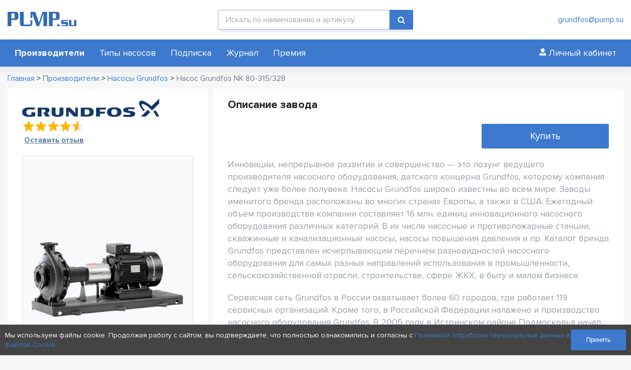

--- FILE ---
content_type: text/html; charset=UTF-8
request_url: https://pump.su/product/grundfos-nk-80-315-328/
body_size: 17214
content:
<!DOCTYPE html>
<html lang="ru" >
<head>
<meta charset="UTF-8"/>
<meta http-equiv="X-UA-Compatible" content="IE=edge"/>
<meta name="viewport" content="width=device-width, initial-scale=1"/>

<title>Консольный насос Grundfos NK 80-315/328 | PUMP.su</title>
<meta name="description" content="Насос Grundfos из чугуна серии NK 80-315/328 с характеристиками Q = от 35 до 340 м3/ч, H = от 130 до 159,5 м, P = 160кВт"/>
<meta name="keywords" content="консольные, насосы, grundfos, NK, чугун" />

<meta property="og:type" content="website" />
<meta property="og:site_name" content="PUMP.su"/>
<meta property="og:url" content="https://pump.su/product/grundfos-nk-80-315-328/" />
<meta property="og:title" content="Консольный насос Grundfos NK 80-315/328 | PUMP.su" />
<meta property="og:description" content="Насос Grundfos из чугуна серии NK 80-315/328 с характеристиками Q = от 35 до 340 м3/ч, H = от 130 до 159,5 м, P = 160кВт" />
<meta property="og:image" content="https://pump.su/wp-content/uploads/2020/07/pump.su-grundfos-nk-1.png" />
<meta name="twitter:image" content="https://pump.su/wp-content/uploads/2020/07/pump.su-grundfos-nk-1.png" />
<meta name="twitter:card" content="summary_large_image" />
<meta name="twitter:site" content="@pump.su" />
<meta name="twitter:creator" content="@m2wma.ru" />
<meta name="twitter:title" content="Консольный насос Grundfos NK 80-315/328 | PUMP.su" />
<meta name="twitter:description" content="Насос Grundfos из чугуна серии NK 80-315/328 с характеристиками Q = от 35 до 340 м3/ч, H = от 130 до 159,5 м, P = 160кВт" />

    <link rel="apple-touch-icon" sizes="180x180" href="/apple-touch-icon.png"/>
    <link rel="icon" type="image/png" sizes="32x32" href="/favicon-32x32.png"/>
    <link rel="icon" type="image/png" sizes="16x16" href="/favicon-16x16.png"/>
    <link rel="manifest" href="/site.webmanifest"/>
    <link rel="icon" type="image/svg+xml" href="/favicon.svg"/>
    <link rel="icon" type="image/x-icon" href="/favicon.ico"/>
    
    
<link href="https://pump.su/wp-content/themes/m2wma/css/font-awesome.min.css" rel="stylesheet" type="text/css"/>
<link href="https://pump.su/wp-content/themes/m2wma/css/adaptive.css" rel="stylesheet" type="text/css"/>
<link href="https://pump.su/wp-content/themes/m2wma/css/jquery.fancybox.css" rel="stylesheet" type="text/css"/>
<link href="https://pump.su/wp-content/themes/m2wma/style.css" rel="stylesheet" type="text/css"/>

<script type="text/javascript" src="https://pump.su/wp-content/themes/m2wma/js/jquery-3.4.1.min.js"></script>

<meta name='robots' content='max-image-preview:large' />
<style id='wp-img-auto-sizes-contain-inline-css' type='text/css'>
img:is([sizes=auto i],[sizes^="auto," i]){contain-intrinsic-size:3000px 1500px}
/*# sourceURL=wp-img-auto-sizes-contain-inline-css */
</style>
<style id='wp-emoji-styles-inline-css' type='text/css'>

	img.wp-smiley, img.emoji {
		display: inline !important;
		border: none !important;
		box-shadow: none !important;
		height: 1em !important;
		width: 1em !important;
		margin: 0 0.07em !important;
		vertical-align: -0.1em !important;
		background: none !important;
		padding: 0 !important;
	}
/*# sourceURL=wp-emoji-styles-inline-css */
</style>
<style id='wp-block-library-inline-css' type='text/css'>
:root{--wp-block-synced-color:#7a00df;--wp-block-synced-color--rgb:122,0,223;--wp-bound-block-color:var(--wp-block-synced-color);--wp-editor-canvas-background:#ddd;--wp-admin-theme-color:#007cba;--wp-admin-theme-color--rgb:0,124,186;--wp-admin-theme-color-darker-10:#006ba1;--wp-admin-theme-color-darker-10--rgb:0,107,160.5;--wp-admin-theme-color-darker-20:#005a87;--wp-admin-theme-color-darker-20--rgb:0,90,135;--wp-admin-border-width-focus:2px}@media (min-resolution:192dpi){:root{--wp-admin-border-width-focus:1.5px}}.wp-element-button{cursor:pointer}:root .has-very-light-gray-background-color{background-color:#eee}:root .has-very-dark-gray-background-color{background-color:#313131}:root .has-very-light-gray-color{color:#eee}:root .has-very-dark-gray-color{color:#313131}:root .has-vivid-green-cyan-to-vivid-cyan-blue-gradient-background{background:linear-gradient(135deg,#00d084,#0693e3)}:root .has-purple-crush-gradient-background{background:linear-gradient(135deg,#34e2e4,#4721fb 50%,#ab1dfe)}:root .has-hazy-dawn-gradient-background{background:linear-gradient(135deg,#faaca8,#dad0ec)}:root .has-subdued-olive-gradient-background{background:linear-gradient(135deg,#fafae1,#67a671)}:root .has-atomic-cream-gradient-background{background:linear-gradient(135deg,#fdd79a,#004a59)}:root .has-nightshade-gradient-background{background:linear-gradient(135deg,#330968,#31cdcf)}:root .has-midnight-gradient-background{background:linear-gradient(135deg,#020381,#2874fc)}:root{--wp--preset--font-size--normal:16px;--wp--preset--font-size--huge:42px}.has-regular-font-size{font-size:1em}.has-larger-font-size{font-size:2.625em}.has-normal-font-size{font-size:var(--wp--preset--font-size--normal)}.has-huge-font-size{font-size:var(--wp--preset--font-size--huge)}.has-text-align-center{text-align:center}.has-text-align-left{text-align:left}.has-text-align-right{text-align:right}.has-fit-text{white-space:nowrap!important}#end-resizable-editor-section{display:none}.aligncenter{clear:both}.items-justified-left{justify-content:flex-start}.items-justified-center{justify-content:center}.items-justified-right{justify-content:flex-end}.items-justified-space-between{justify-content:space-between}.screen-reader-text{border:0;clip-path:inset(50%);height:1px;margin:-1px;overflow:hidden;padding:0;position:absolute;width:1px;word-wrap:normal!important}.screen-reader-text:focus{background-color:#ddd;clip-path:none;color:#444;display:block;font-size:1em;height:auto;left:5px;line-height:normal;padding:15px 23px 14px;text-decoration:none;top:5px;width:auto;z-index:100000}html :where(.has-border-color){border-style:solid}html :where([style*=border-top-color]){border-top-style:solid}html :where([style*=border-right-color]){border-right-style:solid}html :where([style*=border-bottom-color]){border-bottom-style:solid}html :where([style*=border-left-color]){border-left-style:solid}html :where([style*=border-width]){border-style:solid}html :where([style*=border-top-width]){border-top-style:solid}html :where([style*=border-right-width]){border-right-style:solid}html :where([style*=border-bottom-width]){border-bottom-style:solid}html :where([style*=border-left-width]){border-left-style:solid}html :where(img[class*=wp-image-]){height:auto;max-width:100%}:where(figure){margin:0 0 1em}html :where(.is-position-sticky){--wp-admin--admin-bar--position-offset:var(--wp-admin--admin-bar--height,0px)}@media screen and (max-width:600px){html :where(.is-position-sticky){--wp-admin--admin-bar--position-offset:0px}}

/*# sourceURL=wp-block-library-inline-css */
</style><style id='global-styles-inline-css' type='text/css'>
:root{--wp--preset--aspect-ratio--square: 1;--wp--preset--aspect-ratio--4-3: 4/3;--wp--preset--aspect-ratio--3-4: 3/4;--wp--preset--aspect-ratio--3-2: 3/2;--wp--preset--aspect-ratio--2-3: 2/3;--wp--preset--aspect-ratio--16-9: 16/9;--wp--preset--aspect-ratio--9-16: 9/16;--wp--preset--color--black: #000000;--wp--preset--color--cyan-bluish-gray: #abb8c3;--wp--preset--color--white: #ffffff;--wp--preset--color--pale-pink: #f78da7;--wp--preset--color--vivid-red: #cf2e2e;--wp--preset--color--luminous-vivid-orange: #ff6900;--wp--preset--color--luminous-vivid-amber: #fcb900;--wp--preset--color--light-green-cyan: #7bdcb5;--wp--preset--color--vivid-green-cyan: #00d084;--wp--preset--color--pale-cyan-blue: #8ed1fc;--wp--preset--color--vivid-cyan-blue: #0693e3;--wp--preset--color--vivid-purple: #9b51e0;--wp--preset--gradient--vivid-cyan-blue-to-vivid-purple: linear-gradient(135deg,rgb(6,147,227) 0%,rgb(155,81,224) 100%);--wp--preset--gradient--light-green-cyan-to-vivid-green-cyan: linear-gradient(135deg,rgb(122,220,180) 0%,rgb(0,208,130) 100%);--wp--preset--gradient--luminous-vivid-amber-to-luminous-vivid-orange: linear-gradient(135deg,rgb(252,185,0) 0%,rgb(255,105,0) 100%);--wp--preset--gradient--luminous-vivid-orange-to-vivid-red: linear-gradient(135deg,rgb(255,105,0) 0%,rgb(207,46,46) 100%);--wp--preset--gradient--very-light-gray-to-cyan-bluish-gray: linear-gradient(135deg,rgb(238,238,238) 0%,rgb(169,184,195) 100%);--wp--preset--gradient--cool-to-warm-spectrum: linear-gradient(135deg,rgb(74,234,220) 0%,rgb(151,120,209) 20%,rgb(207,42,186) 40%,rgb(238,44,130) 60%,rgb(251,105,98) 80%,rgb(254,248,76) 100%);--wp--preset--gradient--blush-light-purple: linear-gradient(135deg,rgb(255,206,236) 0%,rgb(152,150,240) 100%);--wp--preset--gradient--blush-bordeaux: linear-gradient(135deg,rgb(254,205,165) 0%,rgb(254,45,45) 50%,rgb(107,0,62) 100%);--wp--preset--gradient--luminous-dusk: linear-gradient(135deg,rgb(255,203,112) 0%,rgb(199,81,192) 50%,rgb(65,88,208) 100%);--wp--preset--gradient--pale-ocean: linear-gradient(135deg,rgb(255,245,203) 0%,rgb(182,227,212) 50%,rgb(51,167,181) 100%);--wp--preset--gradient--electric-grass: linear-gradient(135deg,rgb(202,248,128) 0%,rgb(113,206,126) 100%);--wp--preset--gradient--midnight: linear-gradient(135deg,rgb(2,3,129) 0%,rgb(40,116,252) 100%);--wp--preset--font-size--small: 13px;--wp--preset--font-size--medium: 20px;--wp--preset--font-size--large: 36px;--wp--preset--font-size--x-large: 42px;--wp--preset--spacing--20: 0.44rem;--wp--preset--spacing--30: 0.67rem;--wp--preset--spacing--40: 1rem;--wp--preset--spacing--50: 1.5rem;--wp--preset--spacing--60: 2.25rem;--wp--preset--spacing--70: 3.38rem;--wp--preset--spacing--80: 5.06rem;--wp--preset--shadow--natural: 6px 6px 9px rgba(0, 0, 0, 0.2);--wp--preset--shadow--deep: 12px 12px 50px rgba(0, 0, 0, 0.4);--wp--preset--shadow--sharp: 6px 6px 0px rgba(0, 0, 0, 0.2);--wp--preset--shadow--outlined: 6px 6px 0px -3px rgb(255, 255, 255), 6px 6px rgb(0, 0, 0);--wp--preset--shadow--crisp: 6px 6px 0px rgb(0, 0, 0);}:where(.is-layout-flex){gap: 0.5em;}:where(.is-layout-grid){gap: 0.5em;}body .is-layout-flex{display: flex;}.is-layout-flex{flex-wrap: wrap;align-items: center;}.is-layout-flex > :is(*, div){margin: 0;}body .is-layout-grid{display: grid;}.is-layout-grid > :is(*, div){margin: 0;}:where(.wp-block-columns.is-layout-flex){gap: 2em;}:where(.wp-block-columns.is-layout-grid){gap: 2em;}:where(.wp-block-post-template.is-layout-flex){gap: 1.25em;}:where(.wp-block-post-template.is-layout-grid){gap: 1.25em;}.has-black-color{color: var(--wp--preset--color--black) !important;}.has-cyan-bluish-gray-color{color: var(--wp--preset--color--cyan-bluish-gray) !important;}.has-white-color{color: var(--wp--preset--color--white) !important;}.has-pale-pink-color{color: var(--wp--preset--color--pale-pink) !important;}.has-vivid-red-color{color: var(--wp--preset--color--vivid-red) !important;}.has-luminous-vivid-orange-color{color: var(--wp--preset--color--luminous-vivid-orange) !important;}.has-luminous-vivid-amber-color{color: var(--wp--preset--color--luminous-vivid-amber) !important;}.has-light-green-cyan-color{color: var(--wp--preset--color--light-green-cyan) !important;}.has-vivid-green-cyan-color{color: var(--wp--preset--color--vivid-green-cyan) !important;}.has-pale-cyan-blue-color{color: var(--wp--preset--color--pale-cyan-blue) !important;}.has-vivid-cyan-blue-color{color: var(--wp--preset--color--vivid-cyan-blue) !important;}.has-vivid-purple-color{color: var(--wp--preset--color--vivid-purple) !important;}.has-black-background-color{background-color: var(--wp--preset--color--black) !important;}.has-cyan-bluish-gray-background-color{background-color: var(--wp--preset--color--cyan-bluish-gray) !important;}.has-white-background-color{background-color: var(--wp--preset--color--white) !important;}.has-pale-pink-background-color{background-color: var(--wp--preset--color--pale-pink) !important;}.has-vivid-red-background-color{background-color: var(--wp--preset--color--vivid-red) !important;}.has-luminous-vivid-orange-background-color{background-color: var(--wp--preset--color--luminous-vivid-orange) !important;}.has-luminous-vivid-amber-background-color{background-color: var(--wp--preset--color--luminous-vivid-amber) !important;}.has-light-green-cyan-background-color{background-color: var(--wp--preset--color--light-green-cyan) !important;}.has-vivid-green-cyan-background-color{background-color: var(--wp--preset--color--vivid-green-cyan) !important;}.has-pale-cyan-blue-background-color{background-color: var(--wp--preset--color--pale-cyan-blue) !important;}.has-vivid-cyan-blue-background-color{background-color: var(--wp--preset--color--vivid-cyan-blue) !important;}.has-vivid-purple-background-color{background-color: var(--wp--preset--color--vivid-purple) !important;}.has-black-border-color{border-color: var(--wp--preset--color--black) !important;}.has-cyan-bluish-gray-border-color{border-color: var(--wp--preset--color--cyan-bluish-gray) !important;}.has-white-border-color{border-color: var(--wp--preset--color--white) !important;}.has-pale-pink-border-color{border-color: var(--wp--preset--color--pale-pink) !important;}.has-vivid-red-border-color{border-color: var(--wp--preset--color--vivid-red) !important;}.has-luminous-vivid-orange-border-color{border-color: var(--wp--preset--color--luminous-vivid-orange) !important;}.has-luminous-vivid-amber-border-color{border-color: var(--wp--preset--color--luminous-vivid-amber) !important;}.has-light-green-cyan-border-color{border-color: var(--wp--preset--color--light-green-cyan) !important;}.has-vivid-green-cyan-border-color{border-color: var(--wp--preset--color--vivid-green-cyan) !important;}.has-pale-cyan-blue-border-color{border-color: var(--wp--preset--color--pale-cyan-blue) !important;}.has-vivid-cyan-blue-border-color{border-color: var(--wp--preset--color--vivid-cyan-blue) !important;}.has-vivid-purple-border-color{border-color: var(--wp--preset--color--vivid-purple) !important;}.has-vivid-cyan-blue-to-vivid-purple-gradient-background{background: var(--wp--preset--gradient--vivid-cyan-blue-to-vivid-purple) !important;}.has-light-green-cyan-to-vivid-green-cyan-gradient-background{background: var(--wp--preset--gradient--light-green-cyan-to-vivid-green-cyan) !important;}.has-luminous-vivid-amber-to-luminous-vivid-orange-gradient-background{background: var(--wp--preset--gradient--luminous-vivid-amber-to-luminous-vivid-orange) !important;}.has-luminous-vivid-orange-to-vivid-red-gradient-background{background: var(--wp--preset--gradient--luminous-vivid-orange-to-vivid-red) !important;}.has-very-light-gray-to-cyan-bluish-gray-gradient-background{background: var(--wp--preset--gradient--very-light-gray-to-cyan-bluish-gray) !important;}.has-cool-to-warm-spectrum-gradient-background{background: var(--wp--preset--gradient--cool-to-warm-spectrum) !important;}.has-blush-light-purple-gradient-background{background: var(--wp--preset--gradient--blush-light-purple) !important;}.has-blush-bordeaux-gradient-background{background: var(--wp--preset--gradient--blush-bordeaux) !important;}.has-luminous-dusk-gradient-background{background: var(--wp--preset--gradient--luminous-dusk) !important;}.has-pale-ocean-gradient-background{background: var(--wp--preset--gradient--pale-ocean) !important;}.has-electric-grass-gradient-background{background: var(--wp--preset--gradient--electric-grass) !important;}.has-midnight-gradient-background{background: var(--wp--preset--gradient--midnight) !important;}.has-small-font-size{font-size: var(--wp--preset--font-size--small) !important;}.has-medium-font-size{font-size: var(--wp--preset--font-size--medium) !important;}.has-large-font-size{font-size: var(--wp--preset--font-size--large) !important;}.has-x-large-font-size{font-size: var(--wp--preset--font-size--x-large) !important;}
/*# sourceURL=global-styles-inline-css */
</style>

<style id='classic-theme-styles-inline-css' type='text/css'>
/*! This file is auto-generated */
.wp-block-button__link{color:#fff;background-color:#32373c;border-radius:9999px;box-shadow:none;text-decoration:none;padding:calc(.667em + 2px) calc(1.333em + 2px);font-size:1.125em}.wp-block-file__button{background:#32373c;color:#fff;text-decoration:none}
/*# sourceURL=/wp-includes/css/classic-themes.min.css */
</style>
</head>
<body data-rsssl=1 id="top" class="">
    <div id="header" class="bg-white mg-bt-10 clr box-shadow relative">
        <div class="m-wrap">
            <div class="row clr">
                <div class="flex flex-mid space-between">
                    <div class="bl-deck-3 bl-tab-15 bl-mob-8 logo-block box pad-tb-20 ln-h-1">
                        <a href="/" class="logo inline-block v-middle"><img src="https://pump.su/wp-content/themes/m2wma/img/logo.svg" alt="логотип"/></a>
                    </div>

                    <div class="mob-nav bl-deck-2 bl-tab-2 bl-mob-4 clr box mob-show">
                        <button type="button" class="nav-open flex-mid fl-right" data-href="#mobile-menu">
                            <div class="mn-lines">
                                <span class="mn-line animate"></span>
                                <span class="mn-line animate"></span>
                                <span class="mn-line animate"></span>
                            </div>
                        </button>
                    </div>

                    <div class="bl-deck-4 box pad-tb-20 mob-hide">
                        <form id="searchform" class="searchbox_form" autocomplete="on" action="https://pump.su" method="get">
    <div class="clr ico-field input-wrapper relative">
        <input type="text" name="s" id="search_box" value="" placeholder="Искать по наименованию и артикулу"/>
                <button type="submit" class="fa fa-search button"></button>
    </div>
</form>                    </div>

                    <div class="contacts bl-deck-3 bl-tab-5 mob-hide box pad-tb-15 text-right nowrap">
                        <a href="tel:" class="block"></a><a href="mailto:grundfos@pump.su" class="block">grundfos@pump.su</a>                    </div>
                </div>
            </div>
        </div>
    
        <div id="mobile-menu" class="bg-card menu-block animate">
            <div class="m-wrap">
                <div class="flex flex-center flex-wrap space-between">
                    <ul id="menu-main-menu" class="line-menu menu menu-scroll text-white f-18"><li id="menu-item-18692" class="bold menu-item menu-item-type-post_type menu-item-object-page menu-item-18692"><a href="https://pump.su/catalog/">Производители</a></li>
<li id="menu-item-34564" class="menu-item menu-item-type-post_type menu-item-object-page menu-item-34564"><a href="https://pump.su/nasos-type/">Типы насосов</a></li>
<li id="menu-item-18704" class="menu-item menu-item-type-post_type menu-item-object-page menu-item-18704"><a href="https://pump.su/business/">Подписка</a></li>
<li id="menu-item-18693" class="menu-item menu-item-type-taxonomy menu-item-object-category menu-item-18693"><a href="https://pump.su/journal/">Журнал</a></li>
<li id="menu-item-46378" class="menu-item menu-item-type-post_type menu-item-object-page menu-item-46378"><a href="https://pump.su/awards/">Премия</a></li>
</ul>                    <div class="account-btn nowrap box pad-tb-5 f-18">
                        <a href="/account/" class="head_login inline-block pad-tb-5 text-white"><img src="https://pump.su/wp-content/themes/m2wma/img/useric-w.svg"/> <span>Личный кабинет</span></a>
                    </div>
                    <div class="mob-show box mg-bt-15"><form id="searchform" class="searchbox_form" autocomplete="on" action="https://pump.su" method="get">
    <div class="clr ico-field input-wrapper relative">
        <input type="text" name="s" id="search_box" value="" placeholder="Искать по наименованию и артикулу"/>
                <button type="submit" class="fa fa-search button"></button>
    </div>
</form></div>
                </div>
            </div>
        </div>
    </div>
    <div class="breadcrumb m-wrap mg-bt-10" itemscope="" itemtype="http://schema.org/BreadcrumbList"><span itemprop="itemListElement" itemscope itemtype="https://schema.org/ListItem"><a href="/" title="Главная" itemprop="item"><span itemprop="name">Главная</span></a><meta itemprop="position" content="1" /></span><span class="sep">  >  </span><span itemprop="itemListElement" itemscope itemtype="https://schema.org/ListItem"><a href="/catalog/" title="Производители" itemprop="item"><span itemprop="name">Производители</span></a><meta itemprop="position" content="2" /></span><span class="sep">  >  </span><span itemprop="itemListElement" itemscope itemtype="https://schema.org/ListItem"><a href="https://pump.su/catalog/grundfos/" itemprop="item"><span itemprop="name">Насосы Grundfos</span></a><meta itemprop="position" content="3" /></span><span class="sep">  >  </span><span itemprop="itemListElement" itemscope itemtype="https://schema.org/ListItem"><span class="text-l-grey2" itemprop="name">Насос Grundfos NK 80-315/328</span><meta itemprop="position" content="4" /></span></div>
<div id="content" class="m-wrap flex flex-wrap">
    <div class="sidebar left-side bl-deck-4 flex">
            <div class="plitka_ct h-100">
        <div class="flex flex-wrap flex-center space-between mg-bt-20">
            <a href="https://pump.su/catalog/grundfos/"><img src="https://pump.su/wp-content/uploads/2020/07/pump.su-grundfos-logobig-278x37.png" alt="Производитель насосов Grundfos" title="Производитель насосов Grundfos"/></a>
                <div class="rating alignright clr">
            <div class="stars mg-bt-5"><div class="rank" style="width: 91.03448275862%;"></div></div>
            <div class="text-right"><a href="#" m2modal="#reviews-modal" class="filter_prod_link underline">Оставить отзыв</a></div>
        </div>
        </div>
        
        <div class="img_single_ct">	
            <img src="https://pump.su/wp-content/uploads/2020/07/pump.su-grundfos-nk-1-430x220.png" alt="Купить насос Grundfos NK 80-315/328" title="Купить насос Grundfos NK 80-315/328"/>
        </div>
        
                    <p class="text-l-grey">Артикул: 99536528</p>
                <h1>Grundfos NK 80-315/328</h1>
        
        <div class="single_params_list f-18">
            <div class="single_params_list_item">Производитель: <span class="text-l-grey2">Grundfos</span></div>
			            <div class="single_params_list_item">Модель: <a href="https://pump.su/product-tag/grundfos-nk/">Консольные насосы Grundfos NK</a></div>
                                    <div class="single_params_list_item">Страна: <span class="text-l-grey2">Дания</span></div>
                        <h4>Характеристики</h4>
                        <div class="single_params_list_item">Производительность: <span class="text-l-grey2">от 35 до 340 м³/ч</span></div>
                                    <div class="single_params_list_item">Напор: <span class="text-l-grey2">от 130 до 159.5 м</span></div>
                                    <div class="single_params_list_item">Мощность двигателя: <span class="text-l-grey2">160 кВт</span></div>
                                    <div class="single_params_list_item">Класс защиты электродвигателя: <span class="text-l-grey2">IP55</span></div>
                                    <div class="single_params_list_item">Класс эффективности электродвигателя: <span class="text-l-grey2">IE3</span></div>
                        
            <div class="single_params_list_item">Напряжение: <span class="text-l-grey2">3~ (трёхфазный ток)</span></div>
            
                        <div class="single_params_list_item">Количество оборотов: <span class="text-l-grey2">2900 об/мин</span></div>
                                    <div class="single_params_list_item">Материал корпуса: <span class="text-l-grey2">Чугун</span></div>
                                            <div class="single_params_list_item">Тип насоса:
                                                            <a href="https://pump.su/nasos-type/konsolnye-nasosy/">Консольные насосы</a>, <a href="https://pump.su/nasos-type/poverhnostnye-nasosy/">Поверхностные насосы</a>                    </div>
                                    <div class="single_params_list_item">Присоединение на стороне всасывания: <span class="text-l-grey2">DN100</span></div>
                                    <div class="single_params_list_item">Присоединение с напорной стороны: <span class="text-l-grey2">DN80</span></div>
                        
            <div class="single_params_list_item">Жидкость: <span class="text-l-grey2">Вода</span></div>
            <div class="single_params_list_item">Тип перекачиваемой жидкости: <span class="text-l-grey2">чистая, не взрывоопасная, не агрессивная в отношении материалов насоса, без абразивных примесей</span></div>
            
                                                <div class="single_params_list_item">Тип соединения: <span class="text-l-grey2">Фланец</span></div>
                        <br />
            <div class="single_params_list_item">Область применения: <span class="text-l-grey2">Строительство, Промышленность, Сельское хозяйство и ирригация, Жилые и офисные здания</span></div>
        </div>
    </div>
    <div class="formcbzak w-100">
<form class="clr plitka_ct" action="feedback" method="POST" enctype="multipart/form-data" name="main-form-1" id="main-form-1" onsubmit="return false">
    <h3 class="mg-bt-0">Оставить заявку</h3>
    <br />
    <div class="labeled_select input-wrapper relative bg-white mg-bt-20">
        <input type="text" name="name" id="main-name-1" placeholder="" required=""/>
        <label class="placeholder" for="main-name-1">Ваше Имя</label>
    </div>
    
    <div class="labeled_select input-wrapper relative bg-white mg-bt-20">
        <input type="text" name="phone" id="main-phone-1" placeholder="" required=""/>
        <label class="placeholder" for="main-phone-1">Ваш Телефон</label>
    </div>
    
    <div class="labeled_select input-wrapper relative bg-white mg-bt-20">
        <input type="text" name="email" id="main-email-1" placeholder="" required=""/>
        <label class="placeholder" for="main-email-1">Ваш email</label>
    </div>
    
    <input type="hidden" name="url" value="https://pump.su/product/grundfos-nk-80-315-328/"/>
    <input type="hidden" name="user_id" value="7"/>    <input type="hidden" name="cat_id" value="22"/>            <input type="hidden" name="product_id" value="32347"/>
        <div class="privacy clr mg-bt-15 small text-l-grey">
    <input class="hidden" type="checkbox" name="agreement" value="1" id="agreement-1" checked=""/>
    <label for="agreement-1">Заполняя форму я даю своё <a href="/privacy/" target="blank" class="underline">Согласие на Обработку персональных данных</a>, в соответствии с Федеральном законом от 27.07.2006 года № 152-Ф3 «О персональных данных».</label>
</div>    <input type="submit" value="Оставить заявку" class="button mg-bt-15 w-100"/>
    <div class="log-text text-center"></div>
</form>
</div>
</div>    
    <div class="bl-deck-8 flex flex-wrap">
        <div class="plitka_ct">

            <div class="plitka_h_ct">
                                <h2>Описание завода</h2>
            </div>

                            <div class="video-block flex">
                    <div class="single_video_item lazy bord-r-5 overflow relative mg-bt-20 bl-deck-8 bl-tab-8" action="lazyvideo" data-frame="https://youtu.be/aA9jRNEHG2M">
                    </div>
                    <a href="#" m2modal="#single-modal" class="single_zavod_bg bl-deck-4 bl-tab-4 bord-r-5 button mg-bt-20 f-20 text-white flex flex-center flex-content-center">Купить</a><div id="single-modal" class="m2-modal">
                    <div class="table-cell">
                        <div class="mod-container thin-scrollbar animate">
                            <div class="row clr">
                                <div class="fa fa-times close"></div>
                            </div>
                            <div class="box clr">
                                <b class="h4">Где купить</b>
                                <div class="clr">
                                    <a external-proizvoditel="22" class="company_item bg-l-grey relative clr" href="https://kometta.ru" target="_blank">
                                        <div class="flex flex-wrap flex-center">
                                            <div class="company_logo_ct bl-deck-7 box">
                                                <img class="company_logo" src="https://pump.su/wp-content/uploads/2024/01/logo7705558076.png"/>
                                            </div>
                                            <div class="bl-deck-5 box">
                                                <div class="company_item_name text-l-grey2">ООО "Кометта Рус"</div>
                                                <div class="company_item_link text-special">kometta.ru</div>
                                            </div>
                                        </div>
                                    </a>
                                </div>
                                
                                <b class="h4 mg-bt-0">Оставить заявку</b>
                                <form class="clr pad-tb-15" action="feedback" method="POST" enctype="multipart/form-data" name="modal-form" id="modal-form">
                                    <div class="clr">
                                       <input type="text" id="single-name" name="name" required=""/>
                                       <label class="placeholder" for="single-name">Ваше Имя</label>
                                    </div>
                                    <div class="clr">
                                       <input type="text" id="single-phone" name="phone" required=""/>
                                       <label class="placeholder" for="single-phone">Ваш Телефон</label>
                                    </div>
                                    <div class="clr">
                                       <input type="text" id="single-email" name="email" required=""/>
                                       <label class="placeholder" for="single-email">Ваш email</label>
                                    </div>
                                    <input type="hidden" name="url" value="https://pump.su/product/grundfos-nk-80-315-328/"/>
                                    <input type="hidden" name="user_id" value="7"/>
                                    <input type="hidden" name="cat_id" value="22"/>
                                    <input type="hidden" name="product_id" value="32347"/>
                                    <div class="clr">
                                        <div class="privacy clr mg-bt-15 small text-l-grey">
    <input class="hidden" type="checkbox" name="agreement" value="1" id="agreement-2" checked=""/>
    <label for="agreement-2">Заполняя форму я даю своё <a href="/privacy/" target="blank" class="underline">Согласие на Обработку персональных данных</a>, в соответствии с Федеральном законом от 27.07.2006 года № 152-Ф3 «О персональных данных».</label>
</div>
                                        <button type="submit" class="button mg-bt-10 w-100">Оставить заявку</button>
                                    </div>
                                    <div class="log-text small bold box clr"></div>
                                </form>
                            </div>
                        </div>
                        <div class="overlay"></div>
                    </div>
                </div>                </div>
            
            <div class="text-l-grey f-18">
                <p>Инновации, непрерывное развитие и совершенство — это лозунг ведущего производителя насосного оборудования, датского концерна Grundfos, которому компания следует уже более полувека. Насосы Grundfos широко известны во всем мире. Заводы именитого бренда расположены во многих странах Европы, а также в США. Ежегодный объем производства компании составляет 16 млн. единиц инновационного насосного оборудования различных категорий. В их числе насосные и противопожарные станции, скважинные и канализационные насосы, насосы повышения давления и пр. Каталог бренда Grundfos представлен исчерпывающим перечнем разновидностей насосного оборудования для самых разных направлений использования в промышленности, сельскохозяйственной отрасли, строительстве, сфере ЖКХ, в быту и малом бизнесе.<p>
Сервисная сеть Grundfos в России охватывает более 60 городов, где работает 119 сервисных организаций. Кроме того, в Российской Федерации налажено и производство насосного оборудования Grundfos. В 2005 году в Истринском районе Подмосковья начал работу завод «Грундфос Истра», продукция которого полностью адаптирована под потребности российского рынка.</p>
            </div>
            
        </div>
        
            <div class="plitka_ct">
        <div class="reviews clr">
            <div class="plitka_h_ct flex flex-center space-between mob-block">
                <h2>Отзывы о производителе</h2>
                <a href="/reviews/?proizv_review=22" class="underline f-18">Все отзывы</a>
            </div>
            <div class="row clr">
                <div class="flex flex-wrap mob-block">
                                                <div class="bl-deck-4 box mg-bt-20">
                            <div class="review comment">
    <div class="clr">
                    <a href="https://pump.su/catalog/grundfos/"><img class="review_logo" src="https://pump.su/wp-content/uploads/2020/07/pump.su-grundfos-logobig-278x37.png" /></a>
                        <div class="pad-tb-10 rating">
            <div class="stars"><div class="rank" style="width: 100%;"></div></div>
        </div>
    </div>
    <div class="comment-text">
        <div class="comment-meta commentmetadata mg-bt-10 flex flex-wrap flex-center space-between">
            <div class="name">Николай, ИП</div>
            <div class="text-l-grey">
                11.04.2024            </div>
        </div>
        <div class="review-text text-l-grey f-18">
            <p>Насос от немцевуже почти два года качает воду для нашего офиса. Никаких...</p>        </div>
    </div>
</div>                            </div>
                                                <div class="bl-deck-4 box mg-bt-20">
                            <div class="review comment">
    <div class="clr">
                    <a href="https://pump.su/catalog/grundfos/"><img class="review_logo" src="https://pump.su/wp-content/uploads/2020/07/pump.su-grundfos-logobig-278x37.png" /></a>
                        <div class="pad-tb-10 rating">
            <div class="stars"><div class="rank" style="width: 80%;"></div></div>
        </div>
    </div>
    <div class="comment-text">
        <div class="comment-meta commentmetadata mg-bt-10 flex flex-wrap flex-center space-between">
            <div class="name">Наталья</div>
            <div class="text-l-grey">
                10.02.2023            </div>
        </div>
        <div class="review-text text-l-grey f-18">
            <p>Слабо разбираюсь в насосах и другом таком оборудовании. Поэтому...</p>        </div>
    </div>
</div>                            </div>
                                                <div class="bl-deck-4 box mg-bt-20">
                            <div class="review comment">
    <div class="clr">
                    <a href="https://pump.su/catalog/grundfos/"><img class="review_logo" src="https://pump.su/wp-content/uploads/2020/07/pump.su-grundfos-logobig-278x37.png" /></a>
                        <div class="pad-tb-10 rating">
            <div class="stars"><div class="rank" style="width: 60%;"></div></div>
        </div>
    </div>
    <div class="comment-text">
        <div class="comment-meta commentmetadata mg-bt-10 flex flex-wrap flex-center space-between">
            <div class="name">Demjan_Belyi</div>
            <div class="text-l-grey">
                12.10.2023            </div>
        </div>
        <div class="review-text text-l-grey f-18">
            <p>Купил для частного дома насос от Grundfos из серии Jet. Понравились доводы...</p>        </div>
    </div>
</div>                            </div>
                                    </div>
            </div>
        </div>
    </div>

<div id="reviews-modal" class="m2-modal">
    <div class="table-cell">
        <div class="mod-container animate bg-white bord-r-10">
            <div class="row clr mod-header">
                <div class="close fa fa-times"></div>
            </div>
            <div class="box clr">
                <div class="text-center">
                    <b class="h3">Оставьте отзыв о производителе</b>
                    <p>Вы можете написать отзыв о производителе <br />и мы обязательно опубликуем его на сайте</p>
                </div>
                <form class="clr v-section" action="feedback" method="POST" enctype="multipart/form-data" name="modal-review-form" id="modal-review-form">

                    <input type="text" name="name" placeholder="Имя" required=""/>
                    <textarea name="review" placeholder="Текст отзыва" required="" rows="5"></textarea>
                    <div class="comment-rating f-16 text-center">
                        <p>Оцените насколько Вы остались довольны</p>
                        <div class="stars rating-check relative aligncenter mg-bt-20">
                            <input id="rev-rank-1" class="hidden" name="rating" type="radio" value="1"/>
                            <label for="rev-rank-1" class="rank absolute" style="width: 20%;z-index: 5;"></label>
                            <input id="rev-rank-2" class="hidden" name="rating" type="radio" value="2"/>
                            <label for="rev-rank-2" class="rank absolute" style="width: 40%;z-index: 4;"></label>
                            <input id="rev-rank-3" class="hidden" name="rating" type="radio" value="3"/>
                            <label for="rev-rank-3" class="rank absolute" style="width: 60%;z-index: 3;"></label>
                            <input id="rev-rank-4" class="hidden" name="rating" type="radio" value="4"/>
                            <label for="rev-rank-4" class="rank absolute" style="width: 80%;z-index: 2;"></label>
                            <input id="rev-rank-5" class="hidden" name="rating" type="radio" value="5" checked="checked"/>
                            <label for="rev-rank-5" class="rank absolute" style="width: 100%;z-index: 1;"></label>
                        </div>
                    </div>
                                            <input type="hidden" name="proizv_id" value="22" placeholder="Производитель"/>
                                        <div class="clr text-center">
                        <label class="agreement f-16">Отправляя данные, вы соглашаетесь с <a href="https://pump.su/privacy/" title="Политика конфиденциальности">политикой конфиденциальности</a>.</label>
                        <br />
                        <br />
                        <button type="submit" class="button btn-grad mg-bt-15">Отправить отзыв</button>
                        <div class="log-text"></div>
                    </div>
                </form>
            </div>
        </div>
        <div class="overlay"></div>
    </div>
</div>        
        <div class="plitka_ct">
            <form class="form-quick w-100 clr bg-l-grey pad-tb-15 box formcbzak mg-bt-30" action="feedback" method="POST" enctype="multipart/form-data" name="quick-form-2" id="quick-form-2" onsubmit="return false">
    <div class="flex flex-center flex-wrap">
    <div class="field-block box">
        <div class="labeled_select input-wrapper relative bg-white mg-bt-20">
            <input type="text" name="name" id="main-name-2" placeholder="" required=""/>
            <label class="placeholder" for="main-name-2">Ваше Имя</label>
        </div>
    </div>
    <div class="field-block box">
        <div class="labeled_select input-wrapper relative bg-white mg-bt-20">
            <input type="text" name="phone" id="main-phone-2" placeholder="" required=""/>
            <label class="placeholder" for="main-phone-2">Ваш Телефон</label>
        </div>
    </div>
    <div class="button-block box">
        <input type="submit" value="Оставить заявку" class="button mg-bt-15"/>
    </div>
    </div>
    <div class="clr box">
        <input type="hidden" name="url" value="https://pump.su/product/grundfos-nk-80-315-328/"/>
        <input type="hidden" name="user_id" value="7"/>        <input type="hidden" name="cat_id" value="22"/>                    <input type="hidden" name="product_id" value="32347"/>
                <div class="privacy clr mg-bt-15 small text-l-grey">
    <input class="hidden" type="checkbox" name="agreement" value="1" id="agreement-2" checked=""/>
    <label for="agreement-2">Заполняя форму я даю своё <a href="/privacy/" target="blank" class="underline">Согласие на Обработку персональных данных</a>, в соответствии с Федеральном законом от 27.07.2006 года № 152-Ф3 «О персональных данных».</label>
</div>    </div>
    <div class="clr box log-text"></div>
</form>
            <div class="plitka_h_ct">
                <h2>Описание насоса</h2>
            </div>
            <div class="content text-l-grey f-18 clr">
                <p><a href="https://pump.su/nasos-type/konsolnye-nasosy/">Консольные насосы</a> &#8212; это категория центробежного насосного оборудования, в котором двигатель и корпус объединены в один блок. Главным рабочим элементом, организующим движение жидкости в моноблочных насосах, является лопастное колесо, к которому с помощью вала присоединен двигатель. Такая конструкция насосного оборудования считается наиболее надежной, так как не предполагает использования шарикоподшипников. </p>
<p>
<a href="https://pump.su/nasos-type/konsolnye-nasosy/">Консольные насосы</a> реализуют работу различных систем водоснабжения, отопления, систем охлаждения и циркуляции жидкостей, выполняют ирригационные процессы, участвуют в организации работы водонапорных установок и пр. Благодаря высокой надежности и производительности, а также мобильности конструкции, простоте установки и эксплуатации <a href="https://pump.su/catalog/">насосное оборудование</a> моноблочного типа пользуется повышенным спросом как у специалистов различных направлений водоснабжения, так и у обычных потребителей. На сегодняшний день доля <a href="https://pump.su/nasos-type/konsolno-monoblochnye-nasosy/">моноблочных насосов</a> в общем объеме выпускаемого насосного оборудования составляет 65%.</p>
            </div>
        </div>
    </div>
</div>

<div class="m-wrap">
            <div class="plitka_ct">
            <div class="plitka_h_ct">
                <h2>Где купить</h2>
            </div>
            <a external-proizvoditel="22" class="company_item bg-l-grey relative" href="https://kometta.ru" target="_blank">
                    <div class="premium_ct flex mob-block f-18">
                        <div class="premium_left">
                            <div class="company_logo_ct flex flex-center">
                                <img class="company_logo" src="https://pump.su/wp-content/uploads/2024/01/logo7705558076.png"/>
                            </div>
                            <div class="company_item_name_link">
                                <div class="company_item_name text-l-grey2">ООО "Кометта Рус"</div>
                                <div class="company_item_link">kometta.ru</div>
                            </div>
                        </div>
                        <div class="premium_right text-l-grey2">
                            <p>Кометта - это известный бренд отечественного производителя насосов, который успешно работает на российском рынке с 2014 года. Особенно активное продвижение продукции нашей компании началось весной 2022 года.</p>
                        </div>
                    </div>
                    <img class="company_arrow" src="https://pump.su/wp-content/themes/m2wma/img/arrow3.svg"/>
            </a>
        </div>
        
            <div id="dop-content" class="plitka_ct text-l-grey f-18 clr">
        <p><img class="alignright" src="https://pump.su/wp-content/uploads/2020/07/pump.su-grundfos-nk-1b.png" />По показателям надежности и производительности центробежные <a href="https://pump.su/nasos-type/odnostupenchatye-nasosy/">одноступенчатые насосы</a> Grundfos NK 80-315/328 являются лидерами в своем сегменте среди одноименных представителей насосного оборудования других марок. Они предназначены для работы с чистой водой в температурном диапазоне от 0 до +120 градусов.</p>
<p>
Высокую степень устойчивости к коррозии и механическим повреждениям обеспечивает корпус оборудования, изготовленный из чугуна. Надежный энергоэффективный двигатель нового поколения насосов NK 80-315/328 мощностью 160 кВт бесперебойно работает со скоростью 2900 об/мин даже в условиях повышенных нагрузок, обеспечивая диапазон производительности от 35 м3/ч до 340 м3/ч, формируя напор от  130 м до 159.5 м и создавая давление в корпусе до 16 бар.</p>
<p><img class="alignleft" src="https://pump.su/wp-content/uploads/2020/07/pump.su-grundfos-curve-nk2900-1.png" />Ведущее назначение центробежных <a href="https://pump.su/catalog/grundfos/">насосов Grundfos</a> — обеспечение работы систем отопления, вентиляции и кондиционирования. Кроме того, оборудование используется для повышения давления в водопроводной сети, осуществляет транспортировку жидкости и водоснабжение.</p>
<p>
<a href="https://pump.su/nasos-type/odnostupenchatye-nasosy/">Одноступенчатые насосы</a> предназначены для перекачки чистой воды широкого температурного диапазона от 0 до +120 градусов. Чугунный корпус оборудования обеспечивает высокую надежность. Насосы NK 80-315/328 устойчивы к коррозии, окислению и механическим повреждениям. Они укомплектованы энергоэффективным двигателем нового поколения мощностью 160 кВт, который работает со скоростью 2900 об/мин, формирует производительность диапазоном от 35 до 340 м3/ч и напор диапазоном от 130 до 159.5 м, создавая при этом давление до 16 бар.</p>
        </div>
    
    
            <div id="action" class="flex flex-stretch flex-wrap">
        <div class="pump-help bl-deck-6 bl-tab-6 mg-bt-10 bg-cover bg-center text-white flex flex-center flex-content-center">
            <p class="f-30 mg-bt-10">Не знаете какой <br />выбрать насос?</p>
            <p class="h1">Мы поможем!</p>
        </div>
        <div class="plitka_ct bl-deck-6 bl-tab-6">
            <div class="formcbzak">
                <form action="feedback" class="plitka_ct" method="POST" enctype="multipart/form-data" name="action-form-3" id="action-form-3">
                    <div class="plitka_h_ct">
                        <h3>Оставить заявку</h3>
                    </div>
                    
                    <div class="labeled_select input-wrapper relative bg-white mg-bt-20">
                        <input type="text" id="action-name-3" name="name" required="" placeholder=""/>
                        <label class="placeholder" for="action-name-3">Ваше Имя</label>
                    </div>
                    
                    <div class="labeled_select input-wrapper relative bg-white mg-bt-20">
                        <input type="text" id="action-phone-3" name="phone" required="" placeholder=""/>
                        <label class="placeholder" for="action-phone-3">Ваше Телефон</label>
                    </div>
                    
                    <div class="labeled_select input-wrapper relative bg-white mg-bt-20">
                        <input type="text" id="action-email-3" name="email" required="" placeholder=""/>
                        <label class="placeholder" for="action-email-3">Ваш email</label>
                    </div>
                    
                    <input type="hidden" name="url" value="https://pump.su/product/grundfos-nk-80-315-328/"/>
                    <input type="hidden" name="user_id" value="7"/>                    <input type="hidden" name="cat_id" value="22"/>                                            <input type="hidden" name="product_id" value="32347"/>
                    
                    <div class="privacy clr mg-bt-15 small text-l-grey">
    <input class="hidden" type="checkbox" name="agreement" value="1" id="agreement-3" checked=""/>
    <label for="agreement-3">Заполняя форму я даю своё <a href="/privacy/" target="blank" class="underline">Согласие на Обработку персональных данных</a>, в соответствии с Федеральном законом от 27.07.2006 года № 152-Ф3 «О персональных данных».</label>
</div>                    
                    <button type="submit" class="button bold">Оставить заявку</button>
                    <div class="log-text clr small"></div>
                </form>
            </div>
        </div>
    </div>
            <div id="similar-news" class="plitka_ct">
        <div class="plitka_h_ct">
            <h3>Полезные статьи</h3>
        </div>
        <div class="clr">
            <div id="similar-slider" class="m2-slider swipe" items-desk="3" items-tab="2" items-mob="1" play="no">
                            <div class="m2-slide">
                    <div class="article bg-white mg-bt-30">
    <div class="overflow mg-bt-10">
        <a href="https://pump.su/journal/nasos-cm-10-5-klassicheskoe-dlya-grundfos-sochetanie-nadezhnosti-i-effektivnosti/" title="Насос CM 10-5 – классическое для Grundfos сочетание надежности и эффективности" class="thumbnail relative block bg-contain bg-no-rep bg-center" style="background-image: url('https://pump.su/wp-content/uploads/2022/07/literatura-17-505x250.jpg');"></a>
    </div>
    <a href="https://pump.su/journal/nasos-cm-10-5-klassicheskoe-dlya-grundfos-sochetanie-nadezhnosti-i-effektivnosti/" class="f-20 text-grey name overflow" title="Насос CM 10-5 – классическое для Grundfos сочетание надежности и эффективности">Насос CM 10-5 – классическое для Grundfos сочетание надежности и эффективности</a>
</div>                </div>
                            <div class="m2-slide">
                    <div class="article bg-white mg-bt-30">
    <div class="overflow mg-bt-10">
        <a href="https://pump.su/journal/ustanovka-i-to-kanalizaczionnoj-nasosnoj-stanczii-ot-grundfos-sololift2-d-2/" title="Установка и ТО канализационной насосной станции от Grundfos Sololift2 D-2" class="thumbnail relative block bg-contain bg-no-rep bg-center" style="background-image: url('https://pump.su/wp-content/uploads/2022/07/literatura-34-505x250.jpg');"></a>
    </div>
    <a href="https://pump.su/journal/ustanovka-i-to-kanalizaczionnoj-nasosnoj-stanczii-ot-grundfos-sololift2-d-2/" class="f-20 text-grey name overflow" title="Установка и ТО канализационной насосной станции от Grundfos Sololift2 D-2">Установка и ТО канализационной насосной станции от Grundfos Sololift2 D-2</a>
</div>                </div>
                            <div class="m2-slide">
                    <div class="article bg-white mg-bt-30">
    <div class="overflow mg-bt-10">
        <a href="https://pump.su/journal/skvazhinnye-nasosy-grundfos-sq-i-sqe-pravila-montazha-i-puskonaladki/" title="Скважинные насосы Grundfos SQ и SQE – правила монтажа и пусконаладки" class="thumbnail relative block bg-contain bg-no-rep bg-center" style="background-image: url('https://pump.su/wp-content/uploads/2022/07/literatura-33-505x250.jpg');"></a>
    </div>
    <a href="https://pump.su/journal/skvazhinnye-nasosy-grundfos-sq-i-sqe-pravila-montazha-i-puskonaladki/" class="f-20 text-grey name overflow" title="Скважинные насосы Grundfos SQ и SQE – правила монтажа и пусконаладки">Скважинные насосы Grundfos SQ и SQE – правила монтажа и пусконаладки</a>
</div>                </div>
                            <div class="m2-slide">
                    <div class="article bg-white mg-bt-30">
    <div class="overflow mg-bt-10">
        <a href="https://pump.su/journal/jet-nasosy-ot-grundfos/" title="Jet насосы от Grundfos" class="thumbnail relative block bg-contain bg-no-rep bg-center" style="background-image: url('https://pump.su/wp-content/uploads/2022/07/literatura-18-505x250.jpg');"></a>
    </div>
    <a href="https://pump.su/journal/jet-nasosy-ot-grundfos/" class="f-20 text-grey name overflow" title="Jet насосы от Grundfos">Jet насосы от Grundfos</a>
</div>                </div>
                            <div class="m2-slide">
                    <div class="article bg-white mg-bt-30">
    <div class="overflow mg-bt-10">
        <a href="https://pump.su/journal/pochemu-grundfos-stal-besspornym-liderom-na-rynke-nasosnogo-oborudovaniya/" title="Почему Grundfos стал бесспорным лидером на рынке насосного оборудования?" class="thumbnail relative block bg-contain bg-no-rep bg-center" style="background-image: url('https://pump.su/wp-content/uploads/2022/07/literatura-16-505x250.jpg');"></a>
    </div>
    <a href="https://pump.su/journal/pochemu-grundfos-stal-besspornym-liderom-na-rynke-nasosnogo-oborudovaniya/" class="f-20 text-grey name overflow" title="Почему Grundfos стал бесспорным лидером на рынке насосного оборудования?">Почему Grundfos стал бесспорным лидером на рынке насосного оборудования?</a>
</div>                </div>
                            <div class="m2-slide">
                    <div class="article bg-white mg-bt-30">
    <div class="overflow mg-bt-10">
        <a href="https://pump.su/journal/seriya-nasosov-cm-ot-grundfos/" title="Серия насосов CM от Grundfos" class="thumbnail relative block bg-contain bg-no-rep bg-center" style="background-image: url('https://pump.su/wp-content/uploads/2022/03/news-grundfos-1-1-505x250.jpg');"></a>
    </div>
    <a href="https://pump.su/journal/seriya-nasosov-cm-ot-grundfos/" class="f-20 text-grey name overflow" title="Серия насосов CM от Grundfos">Серия насосов CM от Grundfos</a>
</div>                </div>
                            <div class="m2-slide">
                    <div class="article bg-white mg-bt-30">
    <div class="overflow mg-bt-10">
        <a href="https://pump.su/journal/obnovlenie-modelnoj-linejki-grundfos/" title="Обновление модельной линейки Grundfos" class="thumbnail relative block bg-contain bg-no-rep bg-center" style="background-image: url('https://pump.su/wp-content/uploads/2022/03/news-grundfos-1-505x250.jpg');"></a>
    </div>
    <a href="https://pump.su/journal/obnovlenie-modelnoj-linejki-grundfos/" class="f-20 text-grey name overflow" title="Обновление модельной линейки Grundfos">Обновление модельной линейки Grundfos</a>
</div>                </div>
                            <div class="m2-slide">
                    <div class="article bg-white mg-bt-30">
    <div class="overflow mg-bt-10">
        <a href="https://pump.su/journal/czirkulyaczionnye-odnostupenchatye-nasosy-grundfos-tpd/" title="Циркуляционные одноступенчатые насосы Grundfos TPD" class="thumbnail relative block bg-contain bg-no-rep bg-center" style="background-image: url('https://pump.su/wp-content/uploads/2021/05/newsgrundfos-2-505x250.jpg');"></a>
    </div>
    <a href="https://pump.su/journal/czirkulyaczionnye-odnostupenchatye-nasosy-grundfos-tpd/" class="f-20 text-grey name overflow" title="Циркуляционные одноступенчатые насосы Grundfos TPD">Циркуляционные одноступенчатые насосы Grundfos TPD</a>
</div>                </div>
                            <div class="m2-slide">
                    <div class="article bg-white mg-bt-30">
    <div class="overflow mg-bt-10">
        <a href="https://pump.su/journal/odnostupenchatye-czentrobezhnye-nasosy-grundfos-nb/" title="Одноступенчатые центробежные насосы Grundfos NB" class="thumbnail relative block bg-contain bg-no-rep bg-center" style="background-image: url('https://pump.su/wp-content/uploads/2021/05/newsgrundfos-1-505x250.jpg');"></a>
    </div>
    <a href="https://pump.su/journal/odnostupenchatye-czentrobezhnye-nasosy-grundfos-nb/" class="f-20 text-grey name overflow" title="Одноступенчатые центробежные насосы Grundfos NB">Одноступенчатые центробежные насосы Grundfos NB</a>
</div>                </div>
                        </div>
        </div>
    </div>
            <div class="plitka_ct">
            <div class="plitka_h_ct">
                <h2>Где купить</h2>
            </div>
            <a external-proizvoditel="22" class="company_item bg-l-grey relative" href="https://kometta.ru" target="_blank">
                    <div class="premium_ct flex mob-block f-18">
                        <div class="premium_left">
                            <div class="company_logo_ct flex flex-center">
                                <img class="company_logo" src="https://pump.su/wp-content/uploads/2024/01/logo7705558076.png"/>
                            </div>
                            <div class="company_item_name_link">
                                <div class="company_item_name text-l-grey2">ООО "Кометта Рус"</div>
                                <div class="company_item_link">kometta.ru</div>
                            </div>
                        </div>
                        <div class="premium_right text-l-grey2">
                            <p>Кометта - это известный бренд отечественного производителя насосов, который успешно работает на российском рынке с 2014 года. Особенно активное продвижение продукции нашей компании началось весной 2022 года.</p>
                        </div>
                    </div>
                    <img class="company_arrow" src="https://pump.su/wp-content/themes/m2wma/img/arrow3.svg"/>
            </a>
        </div>

    <div class="plitka_ct">
                <form id="filter-form" class="clr" method="POST" action="filter" enctype="multipart/form-data">
            <h3>Подобрать насос</h3>
            <p><span class="text-red">*</span> обязательные поля для заполнения</p>
            <div class="filter clr row relative">

                                <div class="filter-box bl-deck-3 bl-tab-3 bl-mob-12 box">
                    <div class="clr">
                        <label class="label-required text-l-grey">Производительность</label>
                    </div>
                    <div class="filter_input_ct">
                        <input name="proizv" type="number" step="0.1" min="0.1" max="4400" placeholder="от 0.1 до 4400" required/>м³/ч                    </div>
                </div>

                                <div class="filter-box bl-deck-3 bl-tab-3 bl-mob-12 box">
                    <div class="clr">
                        <label class="label-required text-l-grey">Напор</label>
                    </div>
                    <div class="filter_input_ct">
                        <input name="napor" type="number" step="0.1" min="0.4" max="380" placeholder="от 0.4 до 380" required/>м                    </div>
                </div>

                <div class="filter-box bl-deck-4 bl-tab-4 bl-mob-12 box">
                                        <div class="clr">
                        <label class="label-required text-l-grey">Тип насоса</label>
                    </div>
                    <div class="labeled_select input-wrapper relative bg-white mg-bt-20">
                        <select id="filter_nasos_type" name="nasos_type" required="">
                            <option value="">Тип насоса</option>
                            <option value="6" >Вертикальные многоступенчатые насосы</option><option value="145" >Дренажные насосы</option><option value="144" >Канализационные насосы</option><option value="4" >Консольно-моноблочные насосы</option><option value="5" >Консольные насосы</option><option value="7" >Многоступенчатые насосы</option><option value="24" >Одноступенчатые насосы</option><option value="175" >Поверхностные насосы</option><option value="174" >Погружные насосы</option><option value="8" >Циркуляционные насосы</option>                        </select>
                        <label class="placeholder" for="filter_nasos_type">Тип насоса</label>
                    </div>
                </div>

                <div class="filter-box bl-deck-2 bl-tab-2 bl-mob-12 box">
                    <div class="clr">
                        <label class="label-required text-l-grey">Тип жидкости</label>
                    </div>
                    <div class="labeled_select input-wrapper relative bg-white mg-bt-20">
                        <select id="filter_nasos_jid" name="nasos_jid" required="">
                            <option value="Вода">Вода</option>
                        </select>
                    </div>
                </div>

                <div class="clear"></div>

                <div class="filter-box bl-deck-3 bl-tab-6 bl-mob-12 box">
                                        <div class="labeled_select input-wrapper relative bg-white mg-bt-20">
                        <select name="nasos_proiz">
                            <option value="-1">Производитель</option>
                            <option value="2" >Calpeda</option><option value="27" >CNP</option><option value="25" >DAB</option><option value="23" >Ebara</option><option value="141" >ESPA</option><option value="140" >ETNA</option><option value="198" >Fancy</option><option value="136" >Flygt</option><option value="22" >Grundfos</option><option value="26" >KQ Pumps</option><option value="18" >KSB</option><option value="9" >Lowara</option><option value="139" >Masdaf</option><option value="17" >Pedrollo</option><option value="21" >Saer</option><option value="137" >Sempa</option><option value="20" >Speroni</option><option value="142" >Vandjord</option><option value="19" >Wilo</option><option value="138" >Zenit</option><option value="143" >Кометта</option>                        </select>
                        <label class="placeholder">Производитель</label>
                    </div>
                </div>
                
                <div class="filter-box bl-deck-3 bl-tab-6 bl-mob-12 box">
                    <div class="labeled_select input-wrapper relative bg-white mg-bt-20">
                                                <select id="filter_nasos_material" name="nasos_material">
                                                            <option value="">Материал корпуса</option>
                                                            <option value="Чугун">Чугун</option>
                                                            <option value="Нержавеющая сталь AISI 304">Нержавеющая сталь AISI 304</option>
                                                            <option value="Нержавеющая сталь AISI 316">Нержавеющая сталь AISI 316</option>
                                                            <option value="Бронза">Бронза</option>
                                                    </select>
                        <label class="placeholder" for="filter_nasos_material">Материал корпуса</label>
                                            </div>
                </div>
                
                <div class="filter-box bl-deck-3 bl-tab-6 bl-mob-12 box">
                    <div class="labeled_select input-wrapper relative bg-white mg-bt-20">
                                                <select id="filter_nasos_soed_type" name="nasos_soed_type">
                                                            <option value="">Тип соединения</option>
                                                            <option value="Фланец">Фланец</option>
                                                            <option value="Резьба">Резьба</option>
                                                    </select>
                        <label class="placeholder">Тип соединения</label>
                                            </div>
                </div>
                
                <div class="filter-box bl-deck-3 bl-tab-6 bl-mob-12 box">
                    <div class="labeled_select input-wrapper relative bg-white mg-bt-20">
                                                <select id="filter_nasos_speed" name="nasos_speed">
                                                        <option value="">Скорость</option>
                                                        <option value="970">970 об/мин</option>
                                                        <option value="1450">1450 об/мин</option>
                                                        <option value="2900">2900 об/мин</option>
                                                    </select>
                        <label class="placeholder">Скорость</label>
                                            </div>
                </div>

                
                <div class="bl-deck-8 bl-tab-8 pad-tb-10 box f-18">
                    <input class="hidden" type="checkbox" name="soglasie" value="yes" id="filter-agreement" checked=""/>
                    <label for="filter-agreement">Я полностью ознакомился и согласен с  <a href="/user-agreement/" target="blank" class="underline">Пользовательским соглашением</a>.</label>
                </div>
                <div class="submit-filter bl-deck-4 bl-tab-4 bl-mob-12 box text-right mob-center uppercase">
                    <div class="btn_shadow_ct">
                        <button type="submit" class="button">Подобрать</button>
                    </div>
                </div>
                <div class="log-text mingif text-center clr box"></div>
            </div>
            
            
                        <input type="hidden" name="canonical" value="https://pump.su/product/grundfos-nk-80-315-328/"/>
            <input type="hidden" name="paged" value="0"/>
        </form>    </div>

    <div id="items-grid">
            </div>
</div>
<br />
        <div class="overflow">
        <br />
        <div class="m-wrap section-sm">
            <div id="manufacturers-slider" class="m2-slider swipe" items-desk="5" items-tab="4" items-mob="2" arrows="no" bullets="no" interval="3500">
                                        <div class="m2-slide partner flex flex-center flex-content-center">
                            <a href="https://kometta.ru/" target="_blank"><img class="animate" src="https://pump.su/wp-content/uploads/2023/03/kometta-logotip-230x29.png"/></a>
                        </div>
                                            <div class="m2-slide partner flex flex-center flex-content-center">
                            <a href="https://pump.su/catalog/ksb/" ><img class="animate" src="https://pump.su/wp-content/uploads/2020/09/logo_ksb-230x101.png"/></a>
                        </div>
                                            <div class="m2-slide partner flex flex-center flex-content-center">
                            <a href="https://pump.su/catalog/masdaf/" ><img class="animate" src="https://pump.su/wp-content/uploads/2023/02/pump.su-masdaf-logobig-230x58.png"/></a>
                        </div>
                                            <div class="m2-slide partner flex flex-center flex-content-center">
                            <a href="https://pump.su/catalog/calpeda/" ><img class="animate" src="https://pump.su/wp-content/uploads/2020/07/pump.su-calpeda-logobig-230x56.png"/></a>
                        </div>
                                            <div class="m2-slide partner flex flex-center flex-content-center">
                            <a href="https://pump.su/catalog/cnp/" ><img class="animate" src="https://pump.su/wp-content/uploads/2020/10/11_logo_cnp-230x56.png"/></a>
                        </div>
                                            <div class="m2-slide partner flex flex-center flex-content-center">
                            <a href="https://pump.su/catalog/grundfos/" ><img class="animate" src="https://pump.su/wp-content/uploads/2020/07/pump.su-grundfos-logobig-230x31.png"/></a>
                        </div>
                                            <div class="m2-slide partner flex flex-center flex-content-center">
                            <a href="https://pump.su/catalog/lowara/" ><img class="animate" src="https://pump.su/wp-content/uploads/2020/07/pump.su-lowara-logobig-230x45.png"/></a>
                        </div>
                                            <div class="m2-slide partner flex flex-center flex-content-center">
                            <a href="https://pump.su/catalog/pedrollo/" ><img class="animate" src="https://pump.su/wp-content/uploads/2020/07/pump.su-pedrollo-logobig-230x55.png"/></a>
                        </div>
                                            <div class="m2-slide partner flex flex-center flex-content-center">
                            <a href="https://pump.su/catalog/fancy/" ><img class="animate" src="https://pump.su/wp-content/uploads/2024/06/pump.su-fancy-logo-230x66.png"/></a>
                        </div>
                                            <div class="m2-slide partner flex flex-center flex-content-center">
                            <a href="https://pump.su/catalog/dab/" ><img class="animate" src="https://pump.su/wp-content/uploads/2020/09/logo_dab-230x73.png"/></a>
                        </div>
                                            <div class="m2-slide partner flex flex-center flex-content-center">
                            <a href="https://pump.su/catalog/zenit/" ><img class="animate" src="https://pump.su/wp-content/uploads/2023/02/pump.su-zenit-logobig-230x58.png"/></a>
                        </div>
                                            <div class="m2-slide partner flex flex-center flex-content-center">
                            <a href="https://pump.su/catalog/wilo/" ><img class="animate" src="https://pump.su/wp-content/uploads/2020/08/pump.su-calpeda-logobig-230x97.png"/></a>
                        </div>
                                            <div class="m2-slide partner flex flex-center flex-content-center">
                            <a href="https://pump.su/catalog/etna/" ><img class="animate" src="https://pump.su/wp-content/uploads/2023/02/pump.su-etna-logobig-230x58.png"/></a>
                        </div>
                                            <div class="m2-slide partner flex flex-center flex-content-center">
                            <a href="https://ebara.su" target="_blank"><img class="animate" src="https://pump.su/wp-content/uploads/2020/07/pump.su-ebara-logobig-230x65.png"/></a>
                        </div>
                                            <div class="m2-slide partner flex flex-center flex-content-center">
                            <a href="https://pump.su/catalog/vandjord/" ><img class="animate" src="https://pump.su/wp-content/uploads/2023/07/pump.su-vandjord-230x29.png"/></a>
                        </div>
                                            <div class="m2-slide partner flex flex-center flex-content-center">
                            <a href="https://pump.su/catalog/kqpumps/" ><img class="animate" src="https://pump.su/wp-content/uploads/2022/10/pump.su-kqpumps-logobig-230x71.png"/></a>
                        </div>
                                            <div class="m2-slide partner flex flex-center flex-content-center">
                            <a href="https://pump.su/catalog/speroni/" ><img class="animate" src="https://pump.su/wp-content/uploads/2020/10/10_logo_speroni-230x55.png"/></a>
                        </div>
                                            <div class="m2-slide partner flex flex-center flex-content-center">
                            <a href="https://pump.su/catalog/flygt/" ><img class="animate" src="https://pump.su/wp-content/uploads/2023/02/pump.su-flygt-logo-230x56.png"/></a>
                        </div>
                                            <div class="m2-slide partner flex flex-center flex-content-center">
                            <a href="https://pump.su/catalog/espa/" ><img class="animate" src="https://pump.su/wp-content/uploads/2023/02/pump.su-espa-logobig-230x58.png"/></a>
                        </div>
                                            <div class="m2-slide partner flex flex-center flex-content-center">
                            <a href="https://pump.su/catalog/saer/" ><img class="animate" src="https://pump.su/wp-content/uploads/2020/09/logo_saer-230x64.png"/></a>
                        </div>
                                            <div class="m2-slide partner flex flex-center flex-content-center">
                            <a href="https://pump.su/catalog/sempa/" ><img class="animate" src="https://pump.su/wp-content/uploads/2023/02/pump.su-sempa-logobig-230x58.png"/></a>
                        </div>
                                </div>
        </div>
    </div>

    <div id="footer" class="overflow section">
        <div class="m-wrap">
            <div class="row clr">
                <div class="flex-mid">
                    <div class="bl-deck-4 bl-tab-4 box mob-center">
                                                <a href="https://dzen.ru/pump.su" target="_blank" class="social_link" title="Яндекс Дзен"><img src="https://pump.su/wp-content/themes/m2wma/img/zen.png"/></a>
                        <a href="https://vk.com/selectpump" target="_blank" class="social_link" title="VK"><img src="https://pump.su/wp-content/themes/m2wma/img/vk.png"/></a>
                        <a href="https://rutube.ru/channel/26791095/" target="_blank" class="social_link" title="Rutube"><img src="https://pump.su/wp-content/themes/m2wma/img/rutube.png"/></a>
                        <a href="https://www.youtube.com/@PUMPsu" target="_blank" class="social_link" title="Youtube"><img src="https://pump.su/wp-content/themes/m2wma/img/youtube.png"/></a>
                        <a href="https://t.me/selectpump" target="_blank" class="social_link" title="Youtube"><img src="https://pump.su/wp-content/themes/m2wma/img/telegram.png"/></a>
                    </div>
                    <div class="bl-deck-4 bl-tab-4 box text-center">
                                                                        <div class="footer-menu custom_link">
                            <a href="/business/">Что такое подписка?</a>
                            <a href="/user-agreement/">Пользовательское соглашение</a><br>
                            <a href="/o-proekte/">О проекте</a>
                            <a href="/sitemap/">Карта сайта</a>
                            <a href="/privacy/">Политика обработки персональных данных</a><br />
                            <a href="/cookies-policy/">Файлы Cookie</a>
                        </div>
                                            </div>
                    <div class="bl-deck-4 bl-tab-4 box">
                        <div class="copyright clr text-l-grey text-right mob-center">
                            <p class="mg-bt-0">© 2020-2026 | База данных PUMP.su</p>
                                                    </div>
                    </div>
                </div>
            </div>
        </div>
    </div>
    
    <span class="scrollup menu-scroll text-center fixed" style="display: none;"><a href="#top" class="no-underline"><i class="fa fa-angle-up" aria-hidden="true"></i></a></span>
    
    <div id="callback-modal" class="m2-modal">
        <div class="table-cell">
            <div class="mod-container thin-scrollbar animate">
                <div class="row clr">
                    <div class="fa fa-times close"></div>
                </div>
                <div class="box clr">
                    <b class="h4">Онлайн-заявка</b>
                    <p>Оставьте заявку и наш менеджер свяжется с Вами в ближайшее время!</p>
                    <form class="clr row pad-tb-15" action="feedback" method="POST" enctype="multipart/form-data" name="modal-form" id="modal-form">
                    	<div class="bl-deck-6 bl-tab-6 box">
                    	   <input type="text" id="callback-name" name="name" required=""/>
                           <label class="placeholder" for="callback-name">Имя</label>
                        </div>
                    	<div class="bl-deck-6 bl-tab-6 box">
                    	   <input type="text" id="callback-phone" name="phone" required=""/>
                           <label class="placeholder" for="callback-phone">Телефон</label>
                        </div>
                    	<div class="bl-deck-12 box">
                           <textarea name="message" placeholder="Комментарий" cols="45" rows="5"></textarea>
                        </div>
                    	<input type="hidden" name="url" value="https://pump.su/product/grundfos-nk-80-315-328/"/>
                    	<div class="box clr">
                            <div class="privacy clr mg-bt-15 small text-l-grey">
    <input class="hidden" type="checkbox" name="agreement" value="1" id="agreement-4" checked=""/>
    <label for="agreement-4">Заполняя форму я даю своё <a href="/privacy/" target="blank" class="underline">Согласие на Обработку персональных данных</a>, в соответствии с Федеральном законом от 27.07.2006 года № 152-Ф3 «О персональных данных».</label>
</div>                    	   <button type="submit" class="button mg-bt-10 fl-right">Отправить</button>
                    	</div>
                    	<div class="log-text small bold box clr"></div>
                    </form>
                </div>
            </div>
            <div class="overlay"></div>
        </div>
    </div>
    
    <div id="answer-modal" class="m2-modal">
        <div class="table-cell">
            <div class="mod-container thin-scrollbar animate">
                <div class="row clr">
                    <div class="fa fa-times close"></div>
                </div>
                <div class="box">
                    <div class="answer text-center section f-18"></div>
                </div>
            </div>
            <div class="overlay"></div>
        </div>
    </div>

    <div id="kometta-modal" class="m2-modal">
        <div class="table-cell">
            <div class="mod-container thin-scrollbar animate">
                <div class="close"><img src="https://pump.su/wp-content/themes/m2wma/img/close-w.svg"/></div>
                <a href="https://kometta.ru/" target="_blank" class="block">
                    <img src="https://pump.su/wp-content/themes/m2wma/img/kometta.jpg" class="block"/>
                </a>
            </div>
            <div class="overlay"></div>
        </div>
    </div>

        
    <!--[if VML&(lt IE 9)]>
      <script src="https://oss.maxcdn.com/html5shiv/3.7.2/html5shiv.min.js"></script>
      <script src="https://oss.maxcdn.com/respond/1.4.2/respond.min.js"></script>
      <link href="https://pump.su/wp-content/themes/m2wma/css/ie.css" rel="stylesheet" type="text/css"/>
    <![endif]-->
        <script type="text/javascript" src="https://pump.su/wp-content/themes/m2wma/js/jquery.fancybox.js"></script>
    <script type="text/javascript" src="https://pump.su/wp-content/themes/m2wma/js/jquery.maskedinput.min.js"></script>
    <script type="text/javascript" src="https://pump.su/wp-content/themes/m2wma/js/jquery.cookie.js"></script>
    <script type="text/javascript" src="https://pump.su/wp-content/themes/m2wma/js/m2.js"></script>
    
    <script type="speculationrules">
{"prefetch":[{"source":"document","where":{"and":[{"href_matches":"/*"},{"not":{"href_matches":["/wp-*.php","/wp-admin/*","/wp-content/uploads/*","/wp-content/*","/wp-content/plugins/*","/wp-content/themes/m2wma/*","/*\\?(.+)"]}},{"not":{"selector_matches":"a[rel~=\"nofollow\"]"}},{"not":{"selector_matches":".no-prefetch, .no-prefetch a"}}]},"eagerness":"conservative"}]}
</script>
<script id="wp-emoji-settings" type="application/json">
{"baseUrl":"https://s.w.org/images/core/emoji/17.0.2/72x72/","ext":".png","svgUrl":"https://s.w.org/images/core/emoji/17.0.2/svg/","svgExt":".svg","source":{"concatemoji":"https://pump.su/wp-includes/js/wp-emoji-release.min.js?ver=b5d41904565315d1d6bcd3bc07b044bf"}}
</script>
<script type="module">
/* <![CDATA[ */
/*! This file is auto-generated */
const a=JSON.parse(document.getElementById("wp-emoji-settings").textContent),o=(window._wpemojiSettings=a,"wpEmojiSettingsSupports"),s=["flag","emoji"];function i(e){try{var t={supportTests:e,timestamp:(new Date).valueOf()};sessionStorage.setItem(o,JSON.stringify(t))}catch(e){}}function c(e,t,n){e.clearRect(0,0,e.canvas.width,e.canvas.height),e.fillText(t,0,0);t=new Uint32Array(e.getImageData(0,0,e.canvas.width,e.canvas.height).data);e.clearRect(0,0,e.canvas.width,e.canvas.height),e.fillText(n,0,0);const a=new Uint32Array(e.getImageData(0,0,e.canvas.width,e.canvas.height).data);return t.every((e,t)=>e===a[t])}function p(e,t){e.clearRect(0,0,e.canvas.width,e.canvas.height),e.fillText(t,0,0);var n=e.getImageData(16,16,1,1);for(let e=0;e<n.data.length;e++)if(0!==n.data[e])return!1;return!0}function u(e,t,n,a){switch(t){case"flag":return n(e,"\ud83c\udff3\ufe0f\u200d\u26a7\ufe0f","\ud83c\udff3\ufe0f\u200b\u26a7\ufe0f")?!1:!n(e,"\ud83c\udde8\ud83c\uddf6","\ud83c\udde8\u200b\ud83c\uddf6")&&!n(e,"\ud83c\udff4\udb40\udc67\udb40\udc62\udb40\udc65\udb40\udc6e\udb40\udc67\udb40\udc7f","\ud83c\udff4\u200b\udb40\udc67\u200b\udb40\udc62\u200b\udb40\udc65\u200b\udb40\udc6e\u200b\udb40\udc67\u200b\udb40\udc7f");case"emoji":return!a(e,"\ud83e\u1fac8")}return!1}function f(e,t,n,a){let r;const o=(r="undefined"!=typeof WorkerGlobalScope&&self instanceof WorkerGlobalScope?new OffscreenCanvas(300,150):document.createElement("canvas")).getContext("2d",{willReadFrequently:!0}),s=(o.textBaseline="top",o.font="600 32px Arial",{});return e.forEach(e=>{s[e]=t(o,e,n,a)}),s}function r(e){var t=document.createElement("script");t.src=e,t.defer=!0,document.head.appendChild(t)}a.supports={everything:!0,everythingExceptFlag:!0},new Promise(t=>{let n=function(){try{var e=JSON.parse(sessionStorage.getItem(o));if("object"==typeof e&&"number"==typeof e.timestamp&&(new Date).valueOf()<e.timestamp+604800&&"object"==typeof e.supportTests)return e.supportTests}catch(e){}return null}();if(!n){if("undefined"!=typeof Worker&&"undefined"!=typeof OffscreenCanvas&&"undefined"!=typeof URL&&URL.createObjectURL&&"undefined"!=typeof Blob)try{var e="postMessage("+f.toString()+"("+[JSON.stringify(s),u.toString(),c.toString(),p.toString()].join(",")+"));",a=new Blob([e],{type:"text/javascript"});const r=new Worker(URL.createObjectURL(a),{name:"wpTestEmojiSupports"});return void(r.onmessage=e=>{i(n=e.data),r.terminate(),t(n)})}catch(e){}i(n=f(s,u,c,p))}t(n)}).then(e=>{for(const n in e)a.supports[n]=e[n],a.supports.everything=a.supports.everything&&a.supports[n],"flag"!==n&&(a.supports.everythingExceptFlag=a.supports.everythingExceptFlag&&a.supports[n]);var t;a.supports.everythingExceptFlag=a.supports.everythingExceptFlag&&!a.supports.flag,a.supports.everything||((t=a.source||{}).concatemoji?r(t.concatemoji):t.wpemoji&&t.twemoji&&(r(t.twemoji),r(t.wpemoji)))});
//# sourceURL=https://pump.su/wp-includes/js/wp-emoji-loader.min.js
/* ]]> */
</script>
    
    <!-- Yandex.Metrika counter -->
    <script type="text/javascript" >
        (function(m,e,t,r,i,k,a){m[i]=m[i]||function(){(m[i].a=m[i].a||[]).push(arguments)};
            m[i].l=1*new Date();k=e.createElement(t),a=e.getElementsByTagName(t)[0],k.async=1,k.src=r,a.parentNode.insertBefore(k,a)})
        (window, document, "script", "https://mc.yandex.ru/metrika/tag.js", "ym");

        ym(66117670, "init", {
            clickmap:true,
            trackLinks:true,
            accurateTrackBounce:true,
            webvisor:true,
            ecommerce:"dataLayer"
        });
    </script>
    <noscript><div><img src="https://mc.yandex.ru/watch/66117670" style="position:absolute; left:-9999px;" alt="" /></div></noscript>
    <!-- /Yandex.Metrika counter -->
        <!-- Global site tag (gtag.js) - Google Analytics -->
    <script async src="https://www.googletagmanager.com/gtag/js?id=G-149VQRX76J"></script>
    <script>
        window.dataLayer = window.dataLayer || [];
        function gtag(){dataLayer.push(arguments);}
        gtag('js', new Date());

        gtag('config', 'G-149VQRX76J');
    </script>
</body>
</html>

--- FILE ---
content_type: text/css
request_url: https://pump.su/wp-content/themes/m2wma/css/adaptive.css
body_size: 4681
content:
html,body{padding: 0;margin: 0 !important;font-family: 'Open Sans', sans-serif;font-weight: normal;font-size: 16px;line-height: 1.4;color: #1e1e1e;background-color: #f7f7f8;}
*{
    outline: none;
    -webkit-box-sizing: border-box;
    -moz-box-sizing: border-box;
    box-sizing: border-box;
}
img,video{border: none;max-width: 100%;height: auto;}
.bg-cover{
    -o-background-size: cover;
    -webkit-background-size: cover;
    -moz-background-size: cover;
    background-size: cover;
}
.bg-contain{
    -o-background-size: contain;
    -webkit-background-size: contain;
    -moz-background-size: contain;
    background-size: contain;
}
.bg-fixed{background-attachment: fixed;}
.bg-no-rep{background-repeat: no-repeat;}
.bg-center{background-position: center center;}
.bg-right-center{background-position: right center;}
.bord-rad-50,.round,.progress-bar .current-line:before,.progress-bar .current-line:after{
    -o-border-radius: 50%;
    -mox-border-radius: 50%;
    -webkit-border-radius: 50%;
    border-radius: 50%;
}
.text-left{text-align: left;}
.text-right{text-align: right;}
.text-center{text-align: center;}
.uppercase{text-transform: uppercase;}
.lowercase{text-transform: lowercase;}
a,a.underline:hover,a.underline:active,a.underline:focus,.no-underline a,a.no-underline,.no-underline a:hover,a.no-underline:hover,.no-underline a:active,a.no-underline:active,.no-underline a:focus,a.no-underline:focus{text-decoration: none;}
/*a:hover,a:active,a:focus,*/a.underline{text-decoration: underline;}
.line-through{text-decoration: line-through;}
h1,h2,h3,h4,h5,h6,.h1,.h2,.h3,.h4,.h5,.h6{color: #242424;display: block;margin-top: 10px;margin-bottom: 20px;font-weight: 700;line-height: 1.2;}
h1,.h1{font-size: 32px;line-height: 1;}
h2,.h2{font-size: 28px;}
h3,.h3{font-size: 22px;margin-bottom: 10px;}
h4,.h4{font-size: 20px;margin-top: 20px;margin-bottom: 20px;}
h5,.h5{font-size: 18px;margin-bottom: 10px;}
p{margin-bottom: 20px;margin-top: 0;}
small,.small{font-size: 14px;}
.font-normal{font-weight: normal;}
.bold{font-weight: bold;}
li{margin-bottom: 10px;}
sub, sup{
    font-size: 75%;
    line-height: 0;
    position: relative;
    vertical-align: baseline;
}
hr{border: 0;border-bottom: 1px solid #e4e4e4;}
.table,table{display: table;width: 100%;}

/*animation*/
.animate,.m2-modal,.hov-shadow,.box-shadow,.scroll-show,a,button,.button,.dark-layer:before,.dark-layer2:before,#main-menu ul.menu li .sub-menu,.tab-links a:before{
    -webkit-transition: all 0.3s ease-out; /* Safari<=6 Android<=4.3 */
    -moz-transition: all 0.3s ease-out;
    -o-transition: all 0.3s ease-out;
    transition: all 0.3s ease-out;
}
.box-shadow,.hov-shadow:hover{
    -webkit-box-shadow: 0px 9px 10px 0px rgba(8, 10, 14, 0.04);
    -moz-box-shadow: 0px 9px 10px 0px rgba(8, 10, 14, 0.04);
    box-shadow: 0px 9px 10px 0px rgba(8, 10, 14, 0.04);
}
/********** Анимация при скролле *****************/

.scroll-show{opacity: 0;}
.scroll-show.show-grow{
    -webkit-transform: scale(0.2);
	-moz-transform: scale(0.2);
	-ms-transform: scale(0.2);
	-o-transform: scale(0.2);
	transform: scale(0.2);
}
.scroll-show.show-up{
    -webkit-transform: translate(0,100px);
	-moz-transform: translate(0,100px);
	-ms-transform: translate(0,100px);
	-o-transform: translate(0,100px);
	transform: translate(0,100px);
}
.scroll-show.show-down{
    -webkit-transform: translate(0,-100px);
	-moz-transform: translate(0,-100px);
	-ms-transform: translate(0,-100px);
	-o-transform: translate(0,-100px);
	transform: translate(0,-100px);
}
.scroll-show.show-left{
    -webkit-transform: translate(100px,0);
	-moz-transform: translate(100px,0);
	-ms-transform: translate(100px,0);
	-o-transform: translate(100px,0);
	transform: translate(100px,0);
}
.scroll-show.show-right{
    -webkit-transform: translate(-100px,0);
	-moz-transform: translate(-100px,0);
	-ms-transform: translate(-100px,0);
	-o-transform: translate(-100px,0);
	transform: translate(-100px,0);
}
.scroll-show.scroll-act{
    opacity: 1;
    -webkit-transform: translate(0,0) scale(1);
	-moz-transform: translate(0,0) scale(1);
	-ms-transform: translate(0,0) scale(1);
	-o-transform: translate(0,0) scale(1);
	transform: translate(0,0) scale(1);
}
/********** Анимация при скролле - конец *****************/
.box-mini{padding-left: 5px;padding-right: 5px;}
.m-wrap,.box{padding-left: 15px;padding-right: 15px;}
.m-wrap{width: 100%;max-width: 1740px;margin-left: auto;margin-right: auto;}
.m-wrap:after,.m-wrap:before,.clr:after,.clr:before,.clear,.clear:before,.line-menu:before,.line-menu:after{content: '';display: table;clear: both;}
.row-mini{margin-left: -5px;margin-right: -5px;}
.row{margin-left: -15px;margin-right: -15px;}
.bl-deck-1,.bl-deck-2,.bl-deck-3,.bl-deck-4,.bl-deck-5,.bl-deck-6,.bl-deck-7,.bl-deck-8,.bl-deck-9,.bl-deck-10,.bl-deck-11,.bl-deck-12,
.bl-tab-1,.bl-tab-2,.bl-tab-3,.bl-tab-4,.bl-tab-5,.bl-tab-6,.bl-tab-7,.bl-tab-8,.bl-tab-9,.bl-tab-10,.bl-tab-11,.bl-tab-12,
.bl-deck-1,.bl-mob-2,.bl-mob-3,.bl-mob-4,.bl-mob-5,.bl-mob-6,.bl-mob-7,.bl-mob-8,.bl-mob-9,.bl-mob-10,.bl-mob-11,.bl-mob-12,
.fl-left,.fl-right,.line-menu li{float: left;display: block;min-height: 1px;}
.line-menu li a,.accordion .showmore{padding: 15px;display: block;}
.loading{background-image: url('../img/loading1.gif');background-repeat: no-repeat;width: 16px;height: 16px;vertical-align: middle;margin: 5px;}

.bl-mob-1{width: 8.33333333%;}
.bl-mob-2{width: 16.66666667%;}
.bl-mob-3{width: 25%;}
.bl-mob-4{width: 33.33333333%;}
.bl-mob-5{width: 41.66666667%;}
.bl-mob-6{width: 50%;}
.bl-mob-7{width: 58.33333333%;}
.bl-mob-8{width: 66.66666667%;}
.bl-mob-9{width: 75%;}
.bl-mob-10{width: 83.33333333%;}
.bl-mob-11{width: 91.66666667%;}
.bl-mob-12{width: 100%;}

.bl-tab-1{width: 8.33333333%;}
.bl-tab-2{width: 16.66666667%;}
.bl-tab-3{width: 25%;}
.bl-tab-4{width: 33.33333333%;}
.bl-tab-5{width: 41.66666667%;}
.bl-tab-6{width: 50%;}
.bl-tab-7{width: 58.33333333%;}
.bl-tab-8{width: 66.66666667%;}
.bl-tab-9{width: 75%;}
.bl-tab-10{width: 83.33333333%;}
.bl-tab-11{width: 91.66666667%;}
.bl-tab-12{width: 100%;}

.bl-deck-1{width: 8.33333333%;}
.bl-deck-2{width: 16.66666667%;}
.bl-deck-3{width: 25%;}
.bl-deck-4{width: 33.33333333%;}
.bl-deck-5{width: 41.66666667%;}
.bl-deck-6{width: 50%;}
.bl-deck-7{width: 58.33333333%;}
.bl-deck-8{width: 66.66666667%;}
.bl-deck-9{width: 75%;}
.bl-deck-10{width: 83.33333333%;}
.bl-deck-11{width: 91.66666667%;}
.bl-deck-12{width: 100%;}

.mg-deck-0{margin-left: 0;}
.mg-deck-1{margin-left: 8.33333333%;}
.mg-deck-2{margin-left: 16.66666667%;}
.mg-deck-3{margin-left: 25%;}
.mg-deck-4{margin-left: 33.33333333%;}
.mg-deck-5{margin-left: 41.66666667%;}
.mg-deck-6{margin-left: 50%;}
.mg-deck-7{margin-left: 58.33333333%;}
.mg-deck-8{margin-left: 66.66666667%;}
.mg-deck-9{margin-left: 75%;}
.mg-deck-10{margin-left: 83.33333333%;}
.mg-deck-11{margin-left: 91.66666667%;}
.mg-deck-12{margin-left: 100%;}

ol,ul{padding-left: 20px;}
.nowrap{white-space: nowrap;}
.nolist ol,.nolist ul,ol.nolist,ul.nolist,.line-menu,.pagination{list-style: none;padding: 0;}
.pagination li a,.pagination li span{text-align: center;min-width: 24px;height: 24px;line-height: 24px;display: block;}
.pagination li a i{font-size: 1.4em;line-height: inherit;vertical-align: top;}
.pagination li,.inline-block,.tab-links a,.loading{display: inline-block !important;}
.line-menu,.line-menu li,.pagination{margin-top: 0;margin-bottom: 0;}
.relative{position: relative;}
.absolute{position: absolute;}
.fixed{position: fixed;}
.overflow,body.fullpage{overflow: hidden;}
.max-w-100{max-width: 100%;display: block;}
.table-row{display: table-row;}
.table-cell{display: table-cell;vertical-align: middle;float: none;height: 100%;}
.table-container{min-height: .01%;overflow-x: auto;display: block;width: 100%;}

.mob-nav button{
    padding: 10px 0;
    background: none;
    border-width: 1px;
    border-style: solid;
    border-color: transparent;
}
.mob-nav button .mn-line{
    height: 3px;
    width: 30px;
    background-color: #333;
    display: block;
    margin-bottom: 7px;
    border-radius: 0;
}
.mob-nav button .mn-line:last-child{margin-bottom: auto;}
.pointer,button,label,.limit-line,.ext-link{cursor: pointer;}
.button{
    cursor: pointer;
    padding: 12px 35px;
    max-width: 100%;
    font-size: inherit;
    font-weight: inherit;
    text-align: center;
    line-height: 1.125;
    border: none;
    color: #fff;
    display: inline-block;
    text-decoration: none !important;
}
/* Ползунок */
.progress-bar .limit-desc{display: block;margin-top: -15px;}
.limit-line:before{content: '';background-color: #cbcbcb;border-radius: 2px;width: 100%;height: 3px;margin-bottom: -3px;display: block;}
.limit-line{padding-top:17px;padding-bottom: 17px;position: relative;}
.limit-line .current-line{height: 3px;position: relative;background-color: #3d7ace;}
.limit-line .current-line:before,.limit-line.double .current-line:after{content: '';width: 13px;height: 13px;top: 0;margin-top: -5px;margin-right: -6px;background-color: inherit;}
.limit-line .current-line:before,.limit-line .current-line .curr-val{position: absolute;right: 0;}
.limit-line .current-line:after{position: absolute;left: 0;}
.limit-line .current-line .curr-val{top: -30px;margin-right: -40px;width: 80px;text-align: center;}
.current-vals{width: 100%;top: 70%;}
/********************* modal-box ******************/
.overlay,.m2-modal{
    width: 100%;
    height: 100%;
    top:0;
    left:0;
    position: fixed;
}
.m2-modal{
    z-index: 9999;
    opacity: 0;
    display: none;
    background-color: #fff;
    /*background-color: rgba(0,0,0, 0.8);*/
    /*background-image: url('../img/opacity.png');*/
}
.m2-modal.open{display: table;}
.m2-modal.open.in{opacity: 1;}
.m2-modal .mod-container{
    margin-left: auto;
    margin-right: auto;
    max-width: 90%;
    max-height: 90%;
    position: relative;
    z-index: 1;
    width: 600px;
    padding: 15px;
    padding-top: 0;
    background-color: #fff;
    overflow: auto;
}
.m2-modal .close{
    float: right;
    cursor: pointer;
    /*font-size: 16px;
    width: 16px;
    height: 16px;
    background-image: url('../img/close.png');
    background-position: center center;
    background-repeat: no-repeat;*/
    font-size: 20px;
    padding: 5px 10px;
    white-space: nowrap;
}
.m2-modal img{max-width: 100%;}
.thin-scrollbar::-webkit-scrollbar{width: 8px;}
.thin-scrollbar::-moz-scrollbar{width: 8px;}
.thin-scrollbar::-o-scrollbar{width: 8px;}
.thin-scrollbar::-ms-scrollbar{width: 8px;}
.thin-scrollbar::-webkit-scrollbar:horizontal{height: 8px;}
.thin-scrollbar::-moz-scrollbar:horizontal{height: 8px;}
.thin-scrollbar::-o-scrollbar:horizontal{height: 8px;}
.thin-scrollbar::-ms-scrollbar:horizontal{height: 8px;}
.thin-scrollbar::-webkit-scrollbar-track{background-color: rgba(255,255,255,0.3);}
.thin-scrollbar::-moz-scrollbar-track{background-color: rgba(255,255,255,0.3);}
.thin-scrollbar::-o-scrollbar-track{background-color: rgba(255,255,255,0.3);}
.thin-scrollbar::-ms-scrollbar-track{background-color: rgba(255,255,255,0.3);}
.thin-scrollbar::-webkit-scrollbar-thumb{background-color: #ccc;border-radius: 5px;}
.thin-scrollbar::-moz-scrollbar-thumb{background-color: #ccc;border-radius: 5px;}
.thin-scrollbar::-o-scrollbar-thumb {background-color: #ccc;border-radius: 5px;}
.thin-scrollbar::-ms-scrollbar-thumb{background-color: #ccc;border-radius: 5px;}
.thin-scrollbar::-webkit-scrollbar-button{background-color: rgba(255,255,255,0.5);}
.thin-scrollbar::-moz-scrollbar-button{background-color: rgba(255,255,255,0.5);}
.thin-scrollbar::-o-scrollbar-button{background-color: rgba(255,255,255,0.5);}
.thin-scrollbar::-ms-scrollbar-button{background-color: rgba(255,255,255,0.5);}
.thin-scrollbar::-webkit-scrollbar-button:start:hover{background-color: #ccc;}
.thin-scrollbar::-moz-scrollbar-button:start:hover{background-color: #ccc;}
.thin-scrollbar::-o-scrollbar-button:start:hover{background-color: #ccc;}
.thin-scrollbar::-ms-scrollbar-button:start:hover{background-color: #ccc;}
.thin-scrollbar::-webkit-scrollbar-button:end:hover{background-color: #ccc;}
.thin-scrollbar::-moz-scrollbar-button:end:hover{background-color: #ccc;}
.thin-scrollbar::-o-scrollbar-button:end:hover{background-color: #ccc;}
.thin-scrollbar::-ms-scrollbar-button:end:hover{background-color: #ccc;}
/********************* modal-box - конец ******************/
/********************* Slider *************************/
.loop-container,.m2-section{position: relative;height: 100%;}
.m2-section{width: 100%;display: table;}
.m2-slider,.slider-inner{position: relative;}
.m2-slider .slider-inner,.extended-slider{overflow: hidden;}
.m2-slider .slider-inner,.m2-section .table-cell{width: 100%;}
.extended-slider .slider-inner{overflow: visible;}
.m2-slider .m2-slide{float: left;padding: 0 10px;}
.m2-slider.thumb-bul .m2-slide,.m2-slider.no-pad .m2-slide{padding: 0;}
.m2-slider .m2-slide.square{padding:0;padding-top: 100%;}
.m2-slider:after,.m2-slider .slider-container:after{display:table;content:" ";clear: both;}
.m2-slidearrow{
    position: absolute;
    top: 50%;
    margin-top: -25px;
    cursor: pointer;
    line-height: 40px;
    font-size: 38px;
    color: #333;
    background-color: transparent;
    padding: 5px;
    text-align: center;
    width: 50px;
    height: 50px;
    z-index: 2;
    opacity: 0.6;
}
.m2-slidearrow:hover{opacity: 1;}
.m2-slider.full .m2-slidearrow{margin-top: -18px;}
.m2-slidearrow.left{left: 10px;}
.m2-slidearrow.right{right: 10px;}
.m2-slider.full .m2-slidearrow.left{left: 10px;}
.m2-slider.full .m2-slidearrow.right{right: 10px;}

/* Навигация */
.m2-slidesnav{text-align: center;margin-bottom: 15px;}
.m2-slider.thumb-bul .m2-slidesnav{margin-top: 15px;text-align: left;}
.m2-slider.full .m2-slidesnav{position: absolute;width: 100%;bottom: 10px;}
#m2-nav{
    position: fixed;
    z-index: 100;
    margin-top: -50px;
    top: 50%;
    opacity: 1;
    width: 10px;
}
#m2-nav.left{left: 20px;}
#m2-nav.right{right: 20px;}
#m2-nav ul,.m2-slidesnav ul{padding: 0;margin: 0;}
#m2-nav ul li{list-style: none;margin-bottom: 10px;position: relative;}
#m2-nav a,.m2-slidesnav span.bullet{
    background-color: #fff;
    width: 5px;
    height: 5px;
    border: 1px solid;
    border-color: #3d7ace;
    -o-border-radius: 50%;
    -mox-border-radius: 50%;
    -webkit-border-radius: 50%;
    border-radius: 50%;
    cursor: pointer;
}
.block,.fullpage #m2-nav a{display: block;}
#m2-nav a.active{background-color: #fff;}
.m2-slidesnav span{cursor: pointer;display: inline-block;}
.m2-slidesnav span.bullet{margin: 5px;}
.m2-slidesnav span.bullet.active{background-color: #3d7ace;}
.m2-slidesnav span.sl-thumb{max-width: 20%;margin: 0 5px;border: 2px solid transparent;background-repeat: no-repeat;}
.m2-slidesnav span.sl-thumb.active{border-color: #3d7ace;}
/* Навигация - конец */
.m2-slider .drag{cursor: w-resize;}
.m2-slider.fading .m2-slide{display: none;opacity: 0;}
.m2-slider.fading .m2-slide.active.out{position: absolute;}
.m2-slider.fading .m2-slide.active{display:block;position: relative;}
/********************* Slider - конец ******************/
.flex,.m2-slider.fading .m2-slide.active.flex,.flex-slider .slider-container{
    display: -webkit-box;
	display: -webkit-flex;
    display: -moz-box;
    display: -moz-flex;
    display: -ms-flexbox;
    display: -ms-flex;
    display: -o-flex;
    display: flex;
    justify-items: stretch;
}
.flex-wrap,.flex-slider .slider-container{
    -webkit-flex-wrap: wrap;
	-ms-flex-wrap: wrap;
    flex-wrap: wrap;
}
.flex-stretch,.flex-slider .slider-container{
	-webkit-box-align: stretch;
	-webkit-align-items: stretch;
	-ms-flex-align: stretch;
    align-items: stretch;
}
.flex-center{
	-webkit-box-align: center;
	-webkit-align-items: center;
	-ms-flex-align: center;
    align-items: center;
}
.flex-start{
	-webkit-box-align: flex-start;
	-webkit-align-items: flex-start;
	-ms-flex-align: flex-start;
    align-items: flex-start;
}
.flex-end{
	-webkit-box-align: flex-end;
	-webkit-align-items: flex-end;
	-ms-flex-align: flex-end;
    align-items: flex-end;
}
.flex-content-center{
    -webkit-box-pack: center;
    -webkit-justify-content: center;
    -ms-flex-pack: center;
    justify-content: center;
}
.m2-slider.flex-slider .m2-slide{float: none;height: auto;}
.alignleft{float: left;}
.alignright,.fl-right{float: right;}
.aligncenter{margin-left: auto;margin-right: auto;display: table;float: none;}
img.alignleft{margin-right: 15px;}
img.alignright{margin-left: 15px;}
img.alignleft,img.alignright,img.aligncenter{margin-bottom: 15px;}
.mg-bt-0{margin-bottom: 0px;}
.mg-bt-5{margin-bottom: 5px;}
.mg-bt-10{margin-bottom: 10px;}
.mg-bt-15{margin-bottom: 15px;}
.mg-bt-20{margin-bottom: 20px;}
.mg-bt-30{margin-bottom: 30px;}
.pad-tb-5{padding-top: 5px;padding-bottom: 5px;}
.pad-tb-10{padding-top: 10px;padding-bottom: 10px;}
.pad-tb-15{padding-top: 15px;padding-bottom: 15px;}
.pad-tb-20{padding-top: 20px;padding-bottom: 20px;}
.section{padding-top: 50px;padding-bottom: 50px;}
.section-sm{padding-top: 30px;padding-bottom: 30px;}
.square{padding:0;padding-top: 100%;display: block;}
.video{
    position: relative;
    width: 100%;
    height: 0px;
    padding-bottom: 56.25%;
}
.video iframe,.video video{
    position: absolute;
    left: 0;
    top: 0;
    width: 100%;
    height: 100%;
}
.show-more,.menu-block{display: none;}
.mob-show,.tab-show,.deck-hide,.hidden{display: none !important;visibility: hidden;}
.menu-block.active,.block,.deck-show{display: block !important;visibility: visible;}
.w-auto{width: auto;}
.w-100{width: 100%;}
.h-100{height: 100%;}
.z-2{z-index: 2;}
@media (max-width:1169px){
    .bl-deck-1,.bl-deck-2,.bl-deck-3,.bl-deck-4,.bl-deck-5,.bl-deck-6,.bl-deck-7,.bl-deck-8,.bl-deck-9,.bl-deck-10,.bl-deck-11,.bl-deck-12,.menu-block{width: 100%;}
    .bl-mob-1{width: 8.33333333%;}
    .bl-mob-2{width: 16.66666667%;}
    .bl-mob-3{width: 25%;}
    .bl-mob-4{width: 33.33333333%;}
    .bl-mob-5{width: 41.66666667%;}
    .bl-mob-6{width: 50%;}
    .bl-mob-7{width: 58.33333333%;}
    .bl-mob-8{width: 66.66666667%;}
    .bl-mob-9{width: 75%;}
    .bl-mob-10{width: 83.33333333%;}
    .bl-mob-11{width: 91.66666667%;}
    .bl-mob-12{width: 100%;}
    
    .bl-tab-1{width: 8.33333333%;}
    .bl-tab-2{width: 16.66666667%;}
    .bl-tab-3{width: 25%;}
    .bl-tab-4{width: 33.33333333%;}
    .bl-tab-5{width: 41.66666667%;}
    .bl-tab-6{width: 50%;}
    .bl-tab-7{width: 58.33333333%;}
    .bl-tab-8{width: 66.66666667%;}
    .bl-tab-9{width: 75%;}
    .bl-tab-10{width: 83.33333333%;}
    .bl-tab-11{width: 91.66666667%;}
    .bl-tab-12{width: 100%;}
    
    .mg-tab-0{margin-left: 0;}
    .mg-tab-1{margin-left: 8.33333333%;}
    .mg-tab-2{margin-left: 16.66666667%;}
    .mg-tab-3{margin-left: 25%;}
    .mg-tab-4{margin-left: 33.33333333%;}
    .mg-tab-5{margin-left: 41.66666667%;}
    .mg-tab-6{margin-left: 50%;}
    .mg-tab-7{margin-left: 58.33333333%;}
    .mg-tab-8{margin-left: 66.66666667%;}
    .mg-tab-9{margin-left: 75%;}
    .mg-tab-10{margin-left: 83.33333333%;}
    .mg-tab-11{margin-left: 91.66666667%;}
    .mg-tab-12{margin-left: 100%;}
    
    .no-fl{float: none;}
    .deck-show{display: none !important;visibility: hidden;}
    .deck-hide{display: block !important;visibility: visible;}
    .menu-block{display: none;}
}
@media (min-width:768px) and (max-width:1169px){
    .tab-left{text-align: left;}
    .tab-right{text-align: right;}
    .tab-center{text-align: center;}
    .tab-aligncenter{margin-left: auto !important;margin-right: auto !important;display: table;float: none;}
	.tab-alignleft{float: left;}
	.tab-alignright{float: right;}
    .tab-no-fl{float: none;}
    .tab-hide{display: none !important;visibility: hidden;}
    .tab-show{display: block !important;visibility: visible;}
}
@media (max-width:767px){
    .bl-tab-1,.bl-tab-2,.bl-tab-3,.bl-tab-4,.bl-tab-5,.bl-tab-6,.bl-tab-7,.bl-tab-8,.bl-tab-9,.bl-tab-10,.bl-tab-11,.bl-tab-12,.bl-deck-12,.bl-mob-12,.m-wrap{width: 100%;}
    .bl-mob-11{width: 91.66666667%;}
    .bl-mob-10{width: 83.33333333%;}
    .bl-mob-9{width: 75%;}
    .bl-mob-8{width: 66.66666667%;}
    .bl-mob-7{width: 58.33333333%;}
    .bl-mob-6{width: 50%;}
    .bl-mob-5{width: 41.66666667%;}
    .bl-mob-4{width: 33.33333333%;}
    .bl-mob-3{width: 25%;}
    .bl-mob-2{width: 16.66666667%;}
    .bl-mob-1{width: 8.33333333%;}

    .mg-mob-0{margin-left: 0;}
    .mg-mob-1{margin-left: 8.33333333%;}
    .mg-mob-2{margin-left: 16.66666667%;}
    .mg-mob-3{margin-left: 25%;}
    .mg-mob-4{margin-left: 33.33333333%;}
    .mg-mob-5{margin-left: 41.66666667%;}
    .mg-mob-6{margin-left: 50%;}
    .mg-mob-7{margin-left: 58.33333333%;}
    .mg-mob-8{margin-left: 66.66666667%;}
    .mg-mob-9{margin-left: 75%;}
    .mg-mob-10{margin-left: 83.33333333%;}
    .mg-mob-11{margin-left: 91.66666667%;}
    .mg-mob-12{margin-left: 100%;}
    
    .mob-left{text-align: left;}
    .mob-right{text-align: right;}
    .mob-center{text-align: center;}
    .mob-aligncenter{margin-left: auto !important;margin-right: auto !important;display: table;float: none;}
	.mob-alignleft{float: left;}
	.mob-alignright{float: right;}
    .line-menu li,.mob-no-fl{float: none;}
    .mob-hide{display: none !important;visibility: hidden;}
    .mob-show{display: block !important;visibility: visible;}
    .table-cell{display: block;}
    .m2-modal > .table-cell,.m2-section .table-cell{display:table-cell;}
    /*.m2-modal .mod-container{width: auto;}*/
    .bg-fixed{background-attachment: inherit;}
    .map{height: 350px;}
    .scroll-show.show-left,.scroll-show.show-right{
        -webkit-transform: translate(0,100px);
    	-moz-transform: translate(0,100px);
    	-ms-transform: translate(0,100px);
    	-o-transform: translate(0,100px);
    	transform: translate(0,100px);
    }
    .scroll-show.scroll-act{
        opacity: 1;
        -webkit-transform: translate(0,0) scale(1);
    	-moz-transform: translate(0,0) scale(1);
    	-ms-transform: translate(0,0) scale(1);
    	-o-transform: translate(0,0) scale(1);
    	transform: translate(0,0) scale(1);
    }
}
@media (max-width:460px){
    .mobs-w-100{width:100%;}
    .m2-modal .mod-container{width: auto;}
}

--- FILE ---
content_type: text/css
request_url: https://pump.su/wp-content/themes/m2wma/style.css
body_size: 7296
content:
/*   
Theme Name: m2wma
Theme URI: https://m2wma.ru/
Description: Шаблон для сайта
Author: m2 web marketing agency
Author URI: https://m2wma.ru/
*/

@import url("fonts/ProximaNova/stylesheet.css");


html.logged #header.fixed,html.logged #dop-header.sticked{top: 32px;}
body{font-family: 'Proxima Nova Rg', sans-serif;}
body.dark-h{padding-top: 69px;}

#header{width: 100%;left:0;top:0;z-index: 99;border-bottom: 3px solid #e6e7ee;}
#header button.nav-open{
    background-color: #f7f8fb;
    border: 2px solid #f0f2f6;
    padding: 10px 30px;
    height: 80px;
}
#header button.nav-open .mn-line{background-color: #326ab6;width: 33px;margin-bottom: 4px;}
#header button.nav-open:hover{background-color: #3d7ace;border-color: #326ab6;}
#header button.nav-open:hover .mn-line{background-color: #fff;}
#header .contacts{color: #256cae;}
#header .menu-block{width: 100%;left: 0;top: 100%;display: block;}

.flex-mid{
    display: flex;
    align-self: normal;
    align-items: center;
}

a.messenger{margin-right: 10px;vertical-align: middle;font-size: 22px;}
a.messenger.fa-whatsapp{font-size: 26px;}
a.messenger.fa-telegram{}

.cart-dropdown .cart{
    background-color: #e3e3e3;
    border-radius: 7px;
    padding: 8px 15px;
    display: block;
}
.cart-dropdown .cart #cart-count{
    padding: 3px;
    width: 24px;
    height: 24px;
    border-radius: 4px;
    display: inline-block;
}
.cart-dropdown .cart img{margin: 0px 5px;}
#top-cart {
    right: 10px;
    top: 100%;
    margin-top: -18px;
    z-index: 99;
    padding-top: 10px;
    display: none;
}
.cart-dropdown a.cart:hover + #top-cart, #top-cart:hover {
    display: block;
}
#top-cart .cart-drop {
    padding: 10px;
}
#top-cart table tr td {
    padding: 5px;
    border-bottom: 1px solid #eeeeee;
}
.cart-form button.icon-cancel {
    background: none;
    border: 0;
}

.dropdown-menu{
    position: absolute;
    top: 100%;
    left: 0;
    z-index: 1000;
    display: none;
    float: left;
    min-width: 10rem;
    padding: 0.5rem 0;
    margin: 0.125rem 0 0;
    font-size: 1rem;
    color: #212529;
    text-align: left;
    list-style: none;
    background-color: #fff;
    background-clip: padding-box;
    border: 1px solid rgba(0,0,0,.15);
    border-radius: 0.25rem;
}
.input-group-addon {
    padding: 6px 12px;
    line-height: 1.8 !important;
    color: #555;
    text-align: center;
    background-color: #eee;
    border: 1px solid #ccc;
    white-space: nowrap;
    vertical-align: middle;
    margin-left: 0 !important;
    margin-right: 0 !important;
}

.f-14{font-size: 14px;}
.f-16{font-size: 16px;}
.f-18{font-size: 18px;}
.f-20{font-size: 20px;}
.f-22{font-size: 22px;}
.f-24{font-size: 24px;}
.f-26{font-size: 26px;}
.f-28,.sidebar h1{font-size: 28px;}
.f-30{font-size: 30px;}
.f-32{font-size: 32px;}
.f-40{font-size: 40px;}
.sup{font-size: 55%;vertical-align: super;}
.v-top{vertical-align: top;}
.v-text-top{vertical-align: text-top;}
.v-middle{vertical-align: middle;}
.v-section{padding-left: 50px;padding-right: 50px;}
.v-section-sm{padding-left: 30px;padding-right: 30px;}
a,.text-blue{color: #3d7ace;}
.text-white,.text-white *{color: #fff;}
.text-grey{color: #303030;}
.text-l-grey{color: #99a0aa;}
.text-l-grey2{color: #747c87;}
.text-red{color: #EF2E2E;}
.text-pink,.pink-hover:hover{color: #FC2270;}
.text-special,.breadcrumb a:hover,.pagination .current{color: #3069b6;}
.bg-white{background-color: #fff;}
.bg-dark{background-color: #101010;}
.bg-card{background-color: #3d7ace;}
.bg-card2{background-color: #175cbb;}
.bg-special{background-color: #3069b6;}
.bg-l-grey{background-color: #f5f7f9;}
.bg-pink{background-color: #FC2270;}
.bg-green{background-color: #4EA531;}
.bg-opacity{background-image: url('img/opacity.png');background-repeat: repeat;}
.dark-layer:before,.dark-layer2:before{
    content: '';
    display: block;
    position: absolute;
    width: 100%;
    height: 100%;
    left: 0;
    top: 0;
    background-image: url('img/opacity.png');
    background-repeat: repeat;
    z-index: 1;
    opacity: 0.7;
}
.dark-layer2:before{opacity: 0;}
.dark-layer:hover:before,.dark-layer.not-hover:before{opacity: 1;}
.dark-layer2:hover:before{opacity: 0.8;}
.bg-dark hr{border-color: #4a4a4a;}
.blockquote{border-left: 2px solid #111;}
.ln-h-1{line-height: 1;}
/*.avatar{background-image: url('img/avatar.png');width: 60px;height: 60px;}*/

.bord-r-5{
    -o-border-radius: 5px;
    -mox-border-radius: 5px;
    -webkit-border-radius: 5px;
    border-radius: 5px;
}
.bord-r-10{
    -o-border-radius: 10px;
    -mox-border-radius: 10px;
    -webkit-border-radius: 10px;
    border-radius: 10px;
}

.flex.space-between{justify-content: space-between;}
.plitka_ct{background-color: #fff;padding: 20px 30px;margin-bottom: 10px;width: 100%;}
.plitka_h_ct h2,.plitka_h_ct h3,.margin0{margin: 0;}
.plitka_h_ct{margin-bottom: 25px;}
.plitka_ct h2{font-size: 22px;}
.preim_plitka_ct{padding: 10px;padding: 10px;display: flex;}
.preim_item{padding: 30px 40px;}
.company_item{padding: 20px 15px;}
.preim_item,.company_item{
    /*background-image: url('img/preim.jpg');*/
    border: 2px solid #efeff6;
    box-shadow: inset 0 0 0 3px #fff;
    width: 100%;
    display: block;
}
.company_item.rek{border-color: #f96d4d;}
.company_badge_rek{background-color: #f96d4d;border-radius: 30px;padding: 3px 10px;line-height: 1;color: #fff;font-size: 14px;display: inline-block;}
.preim_item h3{margin-top: 0;}
.company_item .premium_left{max-width: 280px;width: 100%;}
.company_item .premium_right{padding-left: 20px;width: 100%;}
.company_item .company_arrow{right: 32px;}
.company_item .company_arrow{position: absolute;bottom: 40px;}
.company_item .company_logo_ct{margin-bottom: 20px;min-height: 50px;}
.company_item.rek .company_logo_ct img{max-height: 34px;}
.news_widget_date_ct{background: #f5f7f9;border-radius: 8px;margin-bottom: 15px;position: relative;}
.news_widget_date_day{height: 57px;width: 57px;border: 2px solid #6791c9;border-radius: 8px;box-shadow: inset 0 0 0 2px #fff;color: #326ab6;margin-right: 10px;}
.news_widget_date_mounth{line-height: 20px;}
.news_widget_arrrow{position: absolute;right: 20px;top: 50%;margin-top: -15px;}
.page-content{margin-bottom: 2px;}
#dop-content img{max-width: 30%;}
.subsc_screens_h {
    font-size: 36px;
    font-weight: bold;
    color: #232323;
    text-transform: none;
    margin-bottom: 60px;
    margin-top: 40px;
    line-height: 36px;
}
.pump-premium{background-image: url(img/pump-premium.jpg);}

.review_logo{height: 30px;}

#product-catalog.ajax-loading:before{
    content: '';
    display: block;
    position: absolute;
    z-index: 1;
    width: 100%;
    height: 100%;
    opacity: 0.7;
    top: 0;
    left: 0;
    z-index: 2;
    background-color: #fff;
}
#product-catalog.ajax-loading:after{
    content: 'Загрузка...';
    width:100%;
    display:block;
    position:absolute;
    text-align: center;
    font-weight: bold;
    font-size: 20px;
    top:50%;
    margin-top:-15px;
    z-index:3;
}
#product-catalog .table-row{text-align: center;}
#product-catalog .table-row .table-cell:first-child{text-align: left;min-width: 450px;}
#product-catalog .table-row.thead{background: #e9edf3;padding: 0 10px;color: #596577;}
#product-catalog .table-row.tbody{margin-bottom: 4px;background: #f7f8fb;border: 1px solid #e9edf3;}
#product-catalog .table-cell{padding: 6px 10px;overflow: hidden;text-overflow: ellipsis;width: 100%;}
#product-catalog .tbody .table-cell{line-height: 1.2;font-size: 14px;}
#product-catalog .tbody .table-cell .param_name{display: none;font-weight: bold;}
#product-catalog .table-row.tbody .table-cell:first-child{padding: 0 10px;}
#product-catalog .item_image{width: 63px;height: 63px;display: inline-block;margin-right: 15px;vertical-align: middle;}
#product-catalog .item_name{
    width: calc(100% - 68px);
    text-overflow: ellipsis;
    white-space: nowrap;
    overflow: hidden;
}
.filter_prod_link{font-size: 15px;color: #657da1;font-weight: bold;line-height: 20px;}

.tarifs_cabinet_list{list-style: none;padding: 0;}
#premium-block .tarifs_cabinet_list li {
    width: 50%;
    float: left;
    padding-left: 30px;
    position: relative;
}
.tarifs_cabinet_list li:before {
    content: '';
    background-image: url('img/tarif_no.svg');
    background-position: center center;
    background-repeat: no-repeat;
    position: absolute;
    width: 22px;
    height: 24px;
    left: 0px;
    top: 0px;
}
#premium-block .tarifs_cabinet_list li:before{background-image: url('img/coolicon.svg');}

.cat_item_flag_item{border-radius: 8px;border: 2px solid #326ab6;display: inline-block;}
.cat_item_flag_item img{border-radius: 8px;border: 2px solid #fff;display: block;}
.cat_item_name_item{line-height: 1;}
.proizvoditel .cat_item_arrow{
    line-height: 1;
    padding-top: 5px;
    margin-right: 20px;
    margin-left: -30px;

}
.proizvoditel .cat_img_ct{min-height: 250px;}
.proizvoditel .cat_img_ct img{max-height: 70px;}
.proizvoditel .bg-nasos{min-height: 250px;}

#action .plitka_ct.bl-deck-6{width: 50%;}
.pump-help{background-image: url('img/pump-help.jpg');flex-direction: column;}
.formcbzak:not(.w-100) {
    max-width: 480px;
    margin: 0 auto;
}
.article .thumbnail{padding-bottom: 50%;}
.article .name{height: 52px;display: block;}

.button{background-color: #3d7ace;border: 2px solid #3d7ace;border-radius: 2px;}
.button.btn-bord-blue{background: none;color: #3d7ace;}
.btn-bord{border: 1px solid #e5e5e5;background: none;color: inherit;}
.text-white .btn-bord{border-color: #fff;color: #fff;}
.button.btn-sm{font-size: 13px;padding: 10px 29px;line-height: inherit;}
.button:hover{background-color: #175cbb;border-color: #175cbb;}
.button.btn-bord.fa-whatsapp{color: #4EA531;border-color: #4EA531;font-size: 24px;line-height: 18px;}
.button.btn-bord.fa-telegram{color: #3d7ace;border-color: #3d7ace;font-size: 22px;line-height: 18px;}
.button.btn-green,.button.btn-bord.fa-whatsapp:hover{background-color: #4EA531;border-color: #4EA531;color: #fff;}
.button.btn-green:hover{background-color: #347e1c;border-color: #347e1c;}

.button.btn-bord:hover,.button.btn-bord-blue:hover,#calc-form input[type="radio"]:checked+.button,#gallery .buttons .button.active{background-color: #3d7ace;border-color: #3d7ace;color: #fff;}
.text-white .button.btn-bord:hover{background-color: #fff;border-color: #fff;color: #111;}
.button[disabled]{opacity: 0.7;}

.buttons .button{margin: 5px;}
.buttons .button .fa{margin-right: 8px;}
#gallery .buttons .button:first-child{margin-left: 0;}

.button.btn-lg{
    padding: 14px 20px;
    width: 100%;
    max-width: 250px;
    font-weight: bold;
}

.button.notif_email_btn{width: 100%;max-width: 290px;}


input[type="text"],input[type="password"],input[type="number"],select,textarea{
    border: 1px solid #e4e5e9;
    padding: 6px 15px;
    line-height: 1.5;
    width: 100%;
    height: 40px;
    display: inline-block;
    margin-bottom: 20px;
    color: #444;
    font-family: inherit;
    font-size: inherit;
}
textarea{height: auto;}
input[type="text"]:focus,input[type="password"]:focus,input[type="number"]:focus,select:focus,textarea:focus{border-color:#cbcbcb;}
input::-webkit-input-placeholder {color:#a8a8a8;}
input::-moz-placeholder          {color:#a8a8a8;}/* Firefox 19+ */
input:-moz-placeholder           {color:#a8a8a8;}/* Firefox 18- */
input:-ms-input-placeholder      {color:#a8a8a8;}
textarea::-webkit-input-placeholder {color:#a8a8a8;}
textarea::-moz-placeholder          {color:#a8a8a8;}/* Firefox 19+ */
textarea:-moz-placeholder           {color:#a8a8a8;}/* Firefox 18- */
textarea:-ms-input-placeholder      {color:#a8a8a8;}

.input-wrapper:before{
    content: '';
    position: absolute;
    background-color: #fff;
    left: 0;
    top: 0;
    right: 0;
    bottom: 0;
    z-index: 1;
}
.input-wrapper:after,.btn_shadow_ct:after{
    content: '';
    position: absolute;
    width: 98%;
    left: 1%;
    background-color: #f7f8fb;
    height: 10px;
    border-radius: 20px;
    display: block;
    bottom: -5px;
    z-index: 0;
}
.input-wrapper input,.input-wrapper select,.input-wrapper textarea,.input-wrapper button{z-index: 2;position: inherit;}

.btn_shadow_ct{position: relative;display: inline-block;}
.btn_shadow_ct .button{position: relative;z-index: 1;}
.btn_shadow_ct:after{background-color: #dee6fb;}
.searchbox_form .input-wrapper:after{background-color: #e9ebf4;}
#mobile-menu .searchbox_form .ico-field .button{background-color: #175cbb;border-color: #175cbb;}
#mobile-menu .searchbox_form .input-wrapper:after{opacity: 0.5;}
#mobile-menu .menu .current-menu-item > a{font-weight: bold;}

input[required]+label.placeholder,select[required]+label.placeholder,.labeled_select input+label.placeholder,.labeled_select select+label.placeholder{
  color: #888888;
  position: relative;
  top: -48px;
  margin-left: 16px;
  margin-bottom: -20px;
  margin-right: 35px;
  line-height: 1;
  cursor: text;
  display: block;
}
select[required]+label.placeholder,.labeled_select select+label.placeholder{display: inline-block;}
input+label.placeholder:before,select+label.placeholder:before{
    content: '';
    position: absolute;
    background: #eaedf5;
    height: 8px;
    border-radius: 20px;
    display: block;
    width: 99%;
    z-index: -1;
    bottom: -1px;
    left: 0;
}
input[required]+label.placeholder:after,select[required]+label.placeholder:after,.label-required:after{
  content: ' *';
  color: #EF2E2E;
  cursor: text;
}
input[required]:invalid+label.placeholder{
    display: block;
}
select[required]:invalid+label.placeholder{
    display: inline-block;
}
input[required]:valid+label.placeholder,select[required]:valid+label.placeholder{
  display: none;
}

select option[value=""]{color: #888888;}
.labeled_select select+label.placeholder,.labeled_select input+label.placeholder{margin-left: 20px;z-index: 1;margin-bottom: 0 !important;position: absolute;top: 13px;left: 0;}
.labeled_select select+label.placeholder{color: transparent;}
.labeled_select select,.labeled_select input{position: relative;background-color: transparent;z-index: 2;margin-bottom: 0 !important;}

input[type="checkbox"] + label:before{
    content: '';
    width: 20px;
    height: 20px;
    background: #f2f5f9;
    border-radius: 3px;
    border: 1px solid #a0b1cb;
    display: inline-block;
    vertical-align: middle;
    margin-right: 10px;
}
input[type="checkbox"]:checked + label:before{
    border-color: #2f67b5;
    background: url('img/gal.svg') center no-repeat #3d7ace;
}

input.error,select.error,textarea.error{border-color: #c62408;color: #c62408;}
.log-text p{margin-bottom: 5px;}

input[type="number"]{
    padding: 5px 10px;
    height: 35px;
    margin: 0;
}
.count-field input[type="number"]{
    text-align: center;
    margin: 0;
    padding-right: 0;
    border: 0;
    width: 100%;
    height: 51px;
}
.count-field{
    width: 170px;
    max-width: 100%;
    display: inline-block;
    position: relative;
    overflow: hidden;
    border: 1px solid #111;
    margin-top: 1px;
}
.count-field .count-btn{
    position: absolute;
    top: 0;
    height: 51px;
    line-height: 51px;
    background-color: #F5F5F5;
    /*color: #fff;*/
    width: 44px;
    text-align: center;
    cursor: pointer;
    font-size: 22px;
}
.count-field .count-btn.minus{left: 0;}
.count-field .count-btn.plus{right: 0;}

.passwd-wrap .toggle-password-input{
    position: absolute;
    top: 0;
    right: 0;
    padding: 12px;
    cursor: pointer;
}
.passwd-wrap .toggle-password-input.active:before{content: "\f070";}

.filter_input_ct{
    background: #f7f8fb;
    padding: 5px;
    padding-right: 10px;
    margin-bottom: 20px;
}
.filter_input_ct input{margin-right: 10px;max-width: 60%;}

#search_box {
    margin-bottom: 0;
    padding-right: 50px;
    border-color: #a1a8c4;
}
.searchbox_form select{
    margin: 0;
    width: auto;
    right: 46px;
    height: 100%;
    z-index: 2;
    position: absolute;
    border-left-width: 1px;
    border-right-width: 1px;
}
.ico-field button {
    width: 48px;
    position: absolute;
    padding: 6px 15px;
    right: 0;
    top: 0;
    height: 100%;
    border-top-left-radius: 0;
    border-bottom-left-radius: 0;
}

.form-quick .field-block{width: 37%;}
.form-quick .button-block{width: 24%;}
.form-quick .button{padding: 9px 10px;width: 100%;}

.comment-form-cookies-consent{padding-left: 15px;padding-right: 15px;clear: both;}
#comments .comment .avatar {flex: 1 0 auto;}
#comments .comment .comment-text {
    display: flex;
    flex: 1 1 auto;
    flex-wrap: wrap;
    justify-content: space-between;
}
#comments .comment .description {
    flex: 1 1 100%;
    order: 3;
    max-width: 100%;
    --wd-tags-mb: 10px;
}

.breadcrumb i.fa{margin: 0 10px;}
#map{height: 400px;width: 100%;border-radius: 8px;}

.pagination li{margin-bottom: 0;}
.pagination .dots{color: #3d7ace;}
.pagination a:hover,.pagination .current{background-color: #3d7ace;color: #fff;}

.content.text-l-grey b,
.content.text-l-grey strong{color: #191919;}
/*.content ul{list-style: none;padding: 0;}
.content ul li:before {
    margin-right: 10px;
    vertical-align: middle;
    font-size: 75%;
    content: "\f105";
    font-family: FontAwesome;
}*/
.shipping-gallery .gallery-item{padding-left: 5px;padding-right: 5px;}
.plitca_bg_rek{background-image: url('img/rek_bg_1.png');min-height: 500px;}
.plitca_bg_rek .rekomend_text_h{font-size: 40px;}

.awards__desc-item{width: 100%;border: 1px solid #3D7ACE;}
.awards__desc-item *{
    display: flex;
    align-items: center;
}
.awards__desc-item .num{width: 11%;min-width: 100px;min-height: 55px;justify-content: center;}
.awards__desc-item .desc{width: 50%;}

.awards__full-item .voices .num-block{width: 70%;}
.awards__full-item .voices .img-block{width: 30%;}
.awards__full-item .voices .num-block .num{min-height: 40px;}
.awards__full-item .voices .img-block img{max-height: 40px;}
.awards__full-item .voices .num-block .num,
.awards__full-item .voices .img-block{
    display: flex;
    align-items: center;
    justify-content: center;
}

#bg-awards{background-image: url('img/bg-awards.jpg');}

/*.subs_table_h{margin: 0 -10px;}*/
.subs_table_h .subs_table_h_item {
    width: 100%;
    padding: 6px 10px;
    color: #596577;
    white-space: nowrap;
    overflow: hidden;
    text-overflow: ellipsis;
}
.subs_table_h_item.subs_column_1{padding-left: 0;}
.subs_table_body_row {
    display: flex;
    align-items: center;
    background-color: #f7f8fb;
    margin-bottom: 12px;
    border: 1px solid #e9edf3;
    padding: 10px 0;
}
.subs_table_body_row.active{border: 1px solid #8eb7ef;}
.subs_table_body_row .subs_table_body_row_item{
    width: 100%;
    padding: 6px 10px;
    color: #232323;
    line-height: 1.2;
    word-break: break-all;
}
.subs_table_body_row_item_image{
    display: flex;
    align-self: stretch;
    align-items: center;
    min-height: 40px;
    padding: 8px 0;
}
.subs_table_body_row .param_name{display: none;margin-bottom: 5px;font-size: 16px;}
.subs_table_status {
    background-color: #a0b1cb;
    display: inline-block;
    border-radius: 999px;
    padding: 2px 15px;
    color: #fff;
    font-size: 14px;
    word-break: normal;
    text-align: center;
}
.subs_table_status.free{background-color: #66d535;}
.subs_table_status.busy{background-color: #b3b3b3;}

.alert_cabinet{display: flex;align-items: center;background: #97a7c0;padding: 10px 30px;}
.alert_cabinet_text{padding: 0px 30px;font-size: 20px;color: #ffffff;}

div.subs_column_1 {
    min-width: 240px;
    max-width: 240px;
}
div.subs_column_3 {
    min-width: 260px;
    max-width: 260px;
}
div.subs_column_4 {
    min-width: 380px;
    /* max-width: 380px; */
}
div.subs_column_5 {
    /* min-width: 180px; */
    max-width: 180px;
}
.flex-column{flex-direction: column;}
.sidebar{padding-left: 10px;flex-direction: column;}
.sidebar.left-side,.left-sidebar .sidebar{padding-left: 0;padding-right: 10px;}
.sidebar.full-size{padding-left: 0;}
.sidebar .menu li{margin-bottom: 0;}
.sidebar .menu li a{display: block;padding: 4px 0;}
.sidebar .sub-menu li a{padding-left: 20px;}
.sidebar .img_single_ct,.item-slide .thumbnail-box{
    width: 100%;
    padding: 15px;
    background: #f7f9fb;
    border: 1px solid #e4e5e9;
    height: 500px;
    display: flex;
    align-items: center;
    justify-content: center;
    margin-bottom: 25px;
    margin-top: 10px;
}
.sidebar .img_single_ct img{max-height: 100%;}
.sidebar .formcbzak.h-100 form.plitka_ct{height: 100%;}
.item-slide .thumbnail-box{height: 400px;margin-bottom: 15px;}
.item-slide .flex a:first-child{max-width: 40%;min-height: 37px;display: flex;align-content: center;align-items: center;}
.item-slide .flex a:last-child{width: 60%;padding-left: 10px;text-overflow: ellipsis;overflow: hidden;white-space: nowrap;text-align: right;}
.single_video_preview:before {
    content: '';
    position: absolute;
    left: 50%;
    top: 50%;
    margin-left: -50px;
    margin-top: -35px;
    z-index: 2;
    width: 100px;
    height: 70px;
    -webkit-transition: all 0.3s ease 0s;
    -moz-transition: all 0.3s ease 0s;
    -o-transition: all 0.3s ease 0s;
    transition: all 0.3s ease 0s;
    background: url('img/video_ic2.svg') center no-repeat;
    -webkit-filter: grayscale(100%) brightness(200%);
    -moz-filter: grayscale(100%) brightness(200%);
    -ms-filter: grayscale(100%) brightness(200%);
    -o-filter: grayscale(100%) brightness(200%);
    filter: grayscale(100%) brightness(200%);
    filter: gray;
}
.single_video_preview:hover:before {
    /*background: url('img/video_ic2.svg') center no-repeat;*/
    -webkit-filter: none;
    -moz-filter: none;
    -ms-filter: none;
    -o-filter: none;
    filter: none;
    filter: none;
}
.single_video_preview:after {
    content: '';
    position: absolute;
    left: 0;
    top: 0;
    width: 100%;
    height: 100%;
    -webkit-transition: all 0.3s ease 0s;
    -moz-transition: all 0.3s ease 0s;
    -o-transition: all 0.3s ease 0s;
    transition: all 0.3s ease 0s;
    background: rgba(61,122,206,.55);
    opacity: 0;
}
.single_video_preview:hover:after {
    opacity: 1;
}

.m2-slider:not(.default-arrows) .m2-slidearrow.left{background-image: url('img/arrow_slick_l_a.svg');left: auto;right: 180px;}
.m2-slider:not(.default-arrows) .m2-slidearrow.right{background-image: url('img/arrow_slick_r_a.svg');}
.m2-slider:not(.default-arrows) .m2-slidearrow{
    background-position: center center;
    background-repeat: no-repeat;
    width: 57px;
    height: 25px;
    top: auto;
    bottom: 17px;
}
.m2-slider:not(.default-arrows) .m2-slidesnav{float: right;margin-right: 70px;overflow: hidden;width: 105px;}

.m2-slider.default-arrows .m2-slidearrow{
    background-color: #4A7BC8;
    border-radius: 50%;
    background-position: center center;
    background-repeat: no-repeat;
}
.m2-slider.default-arrows .m2-slidearrow.left{background-image: url('img/angle-left.svg');left: 0;}
.m2-slider.default-arrows .m2-slidearrow.right{background-image: url('img/angle-right.svg');right: 0;}

#manufacturers-slider .slider-inner:before,#manufacturers-slider .slider-inner:after{
    content: '';
    display: block;
    width: 20%;
    height: 100%;
    position: absolute;
    top: 0;
}
#manufacturers-slider .slider-inner:before {
    background-image: linear-gradient(-90deg, rgba(247, 247, 248, 0) 0%, rgba(247, 247, 248, 0.9) 40%, rgba(247, 247, 248, 1) 80%);
    left: 0;
}
#manufacturers-slider .slider-inner:after {
    background-image: linear-gradient(90deg, rgba(247, 247, 248, 0) 0%, rgba(247, 247, 248, 0.9) 40%, rgba(247, 247, 248, 1) 80%);
    right: 0;
}
#manufacturers-slider.m2-slider .slider-container{
    display: flex;
    place-content: center;
    align-items: center;
}
#manufacturers-slider.m2-slider .m2-slide{padding: 15px;}

.recent-posts .mini-post:not(:last-child){border-bottom: 1px solid #e4e4e4;}
hr.dashed{border-bottom: 1px dashed #e4e4e4;}
.contacts i.fa{width: 20px;}

.stars,.rank,label.rank{
    width: 125px;
    height: 25px;
    display: table;
    background-image: url('img/star.svg');
    background-size: 25px 25px;
    background-repeat: repeat-x;
    background-position: top left;
}
label.rank{opacity: 0;}
.rank{background-position: bottom left;width: 0;display: block;left: 0;top: 0;}
.stars input[type="radio"]:checked + label,label.rank:hover,.rating .stars .rank{/*background-position: bottom left;*/background-image: url('img/star-fill.svg');opacity: 1;}
.stars:hover label.rank:not(:hover){opacity: 0;}

.arrow-right,.scrollup .arrow,.scrolldown .arrow{
    display: inline-block;
    vertical-align: top;
    position: relative;
    transition: width .3s ease;
    height: 2px;
    margin: 5px 0;
    width: 2.5rem;
    background: currentColor;
    vertical-align: middle;
}
.arrow-right:after,.scrollup .arrow:after,.scrolldown .arrow:after{
    content: "";
    position: absolute;
    top: 50%;
    left: 100%;
    margin-left: -7px;
    border: 2px solid;
    border-bottom-width: 0;
    border-left-width: 0;
    width: 8px;
    height: 8px;
    transform: rotate(45deg);
    transform-origin: top right;
}

.scrollup{right: 20px;bottom: 40px;z-index: 90;}
.scrollup > a{
    background-color: #3d7ace;
    color: #fff;
    width: 40px;
    height: 40px;
    display: block;
    font-size: 27px;
    text-align: center;
    border-radius: 5px;
    opacity: 0.7;
}
.scrollup > a:hover{opacity: 1;}

#video-modal .mod-container{width: 70%;}
#kometta-modal .mod-container{width: 1200px;padding: 0;background: none;}
#kometta-modal .mod-container .close{position: absolute;right: 0;top: 0;}

.close-btn{
    width: 24px;
    height: 24px;
    background-image: url('img/close.svg');
    background-position: center center;
    background-repeat: no-repeat;
}

.footer-menu a{
    font-size: 15px;
    /*font-family: pnb;*/
    color: #657da1 !important;
    text-decoration: none !important;
    line-height: 20px;
    border-bottom: 1px solid #bacbea;
    z-index: 1;
    position: relative;
    padding: 0 !important;
    margin-right: 5px;
    margin-bottom: 3px;
    font-weight: 500;
}
.custom_link a:after {
    content: '';
    position: absolute;
    width: 99%;
    left: 1%;
    background: #eaedf5;
    height: 8px;
    border-radius: 20px;
    display: block;
    bottom: 2px;
    -webkit-transition: all 0.3s ease 0s;
    -moz-transition: all 0.3s ease 0s;
    -o-transition: all 0.3s ease 0s;
    transition: all 0.3s ease 0s;
    z-index: -1;
}


#cookie-consent{
    position: fixed;
    bottom: 0;
    left: 0;
    right: 0;
    z-index: 99;
    background-color: #444;
    color: white;
    padding: 10px;
    display: flex;
    align-items: center;
    justify-content: space-around;
    gap: 20px;
}

@media (min-width: 1170px){
	.halfed-slider .extended-slider{padding-right: 10%;}
}
@media (min-width: 1170px) and (max-width: 1400px){
    div.subs_column_4{min-width: 215px !important;max-width: 215px !important;}
}
@media (max-width:1169px){
    h1,.h1{font-size: 28px;}
    h2,.h2{font-size: 24px;}
    h3,.h3{font-size: 20px;}
    h4,.h4{font-size: 18px;}
    .f-28{font-size: 25px;}
    .f-16{font-size: 14px;}
    .button:not(.fa-search){padding: 12px 25px;}
    .subs_column_1,.subs_column_2,.subs_column_3,.subs_column_4,.subs_column_5{max-width: 100% !important;min-width: 100% !important;}
    #product-catalog{display: flex;flex-wrap: wrap;align-items: flex-start;}
    #product-catalog .table-row.thead{display: none;}
    #product-catalog .table-row.tbody{display: block;text-align: left;margin-bottom: 10px;width: 32%;margin-right: 1.11%;}
    #product-catalog .table-row.tbody .table-cell,#product-catalog .tbody .table-cell .param_name{display: block;}
    #product-catalog .table-row.tbody .table-cell{min-width: 100% !important;width: 100%;}
    .tab-flex{display: flex;}
    .tab-flex-center-between{display: flex;align-items: center;justify-content: space-between;}
    #premium-block .pump-premium{min-height: 400px;}
    .sidebar{padding: 0 !important;}
    .review-full .review-text{order: 5;margin-top: 15px;}
    .review-full .news_widget_date_ct{margin-top: 15px;}
}
@media (max-width:767px){
    #header .phone a{font-size: 16px;display: inline-block;margin-top: 5px;}
    #header .menu-block{display: none;position: absolute;}
    #header .account-btn{margin-bottom: 15px;}
    #mobile-menu .flex{flex-direction: column;align-items: stretch;}
    h1,.h1,.h-line h2,.h-line h1{font-size: 22px;}
    h2,.h2,#single-item h1, #items h2, #catalog h1{font-size: 20px;}
    h3,.h3{font-size: 18px;}
    .f-40{font-size: 28px;}
    .f-32{font-size: 24px;}
    .f-26{font-size: 22px;}
    .f-28,.f-24{font-size: 19px;}
    h4,.h4,.f-18,.f-20{font-size: 16px;}
    .buttons .button{margin-top: 0;margin-bottom: 20px;}
    .button.btn-sm{padding: 10px 20px;}
    .article .name{height: 45px;}
    .tab-flex,.tab-flex-center-between,#footer .flex-mid,.content_news_pages,.mob-block{display: block;}
    .content_news_pages h1{margin-bottom: 15px;}
    .company_item .company_arrow,.company_item .company_item_name_link{bottom: auto;position: relative;}
    .company_item .company_item_name_link{text-align: center;margin-bottom: 15px;}
    .company_item .company_arrow{float: right;right: auto;bottom: 15px;}
    #product-catalog .table-row.tbody,#action .plitka_ct.bl-deck-6{margin-right: 0;width: 100%;}
    #content .video-block.flex{flex-direction: column;}
    #content .video-block.flex .single_zavod_bg:not(.button){padding-bottom: 65%;}
    .form-quick .field-block,.form-quick .button-block{width: 100%;}
    #action .pump-help,#premium-block .pump-premium{min-height: 300px;}
    .m2-slidesnav.two-rows{margin-bottom: 5px;}
    .mob-flex-reverse{flex-flow: column-reverse;}
    .map-block *{max-height: 350px;}
    #premium-block .plitka_ct{padding: 15px;}
    #dop-content img{max-width: 100%;}
    .mob_plitka_ctm{padding: 20px 15px;}
    .subs_table_body_row{flex-wrap: wrap;}
    .subs_table_body_row .param_name{display: block;color: #414141;font-weight: bold;}
    .alert_cabinet_text{padding: 20px 0;}
}
@media (max-width:650px){
    .awards__desc-item .num{width: 20%;}
    .awards__desc-item .desc-container,.awards__full-item .head{flex-direction: column;}
    .awards__desc-item .desc,.awards__desc-item .where{width: 100%;padding-left: 15px;padding-right: 15px;}
    .awards__full-item .nums-container{flex-direction: column-reverse;}
    .awards__full-item .nums-container .num-block{width: 100%;}
    .awards__full-item .nums-container .img-block{padding-bottom: 10px;padding-left: 0;}
}

--- FILE ---
content_type: image/svg+xml
request_url: https://pump.su/wp-content/themes/m2wma/img/star-fill.svg
body_size: 329
content:
<svg width="18" height="16" viewBox="0 0 18 16" fill="none" xmlns="http://www.w3.org/2000/svg">
<path fill-rule="evenodd" clip-rule="evenodd" d="M9.41199 12.8589L14.6468 16L13.2576 10.08L17.8826 6.09684L11.7922 5.58316L9.41199 0L7.03176 5.58316L0.941406 6.09684L5.56635 10.08L4.17717 16L9.41199 12.8589Z" fill="#ffb400"/>
</svg>
